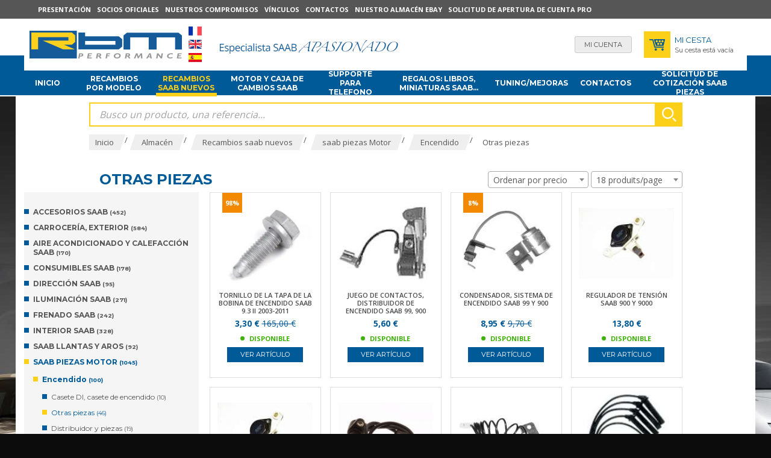

--- FILE ---
content_type: text/html; charset=utf-8
request_url: https://www.rbmperformance.com/otras-piezas-_l_ES_r_55.html
body_size: 22974
content:
<!DOCTYPE html>
<!--[if lt IE 7]>      <html class="no-js lt-ie9 lt-ie8 lt-ie7"> <![endif]-->
<!--[if IE 7]>         <html class="no-js lt-ie9 lt-ie8"> <![endif]-->
<!--[if IE 8]>         <html class="no-js lt-ie9"> <![endif]-->
<!--[if gt IE 8]><!--> <html class="no-js"> <!--<![endif]-->
<head>
    <meta charset="utf-8">
    <meta http-equiv="X-UA-Compatible" content="IE=edge,chrome=1">
            <title>Otras piezas - piezas para saab</title>
        
<meta name="generator" content="Clikeo (www.clikeo.fr)" />
<link href="https://plus.google.com/112990774952763385353" rel="publisher" />
<meta property="og:site_name" content="piezas para saab" />
<meta property="og:type" content="product" />
<meta property="og:image" content="https://www.rbmperformance.com/rbm_images/rbmUs/rbmperformance1-1200-fr.jpg" />
<meta property="og:image:width" content="1200" />
<meta property="og:image:height" content="416" />
<meta property="og:description" content="RBM Performance spécialiste saab vous propose toutes les pièces détachées saab au meilleurs prix." />
            <meta name="description"            content=""/>
        <meta name="keywords"               content=",Otras piezas"/>
        <meta name="viewport" content="width=device-width, initial-scale=1">
<link rel="canonical" href="https://www.rbmperformance.com/otras-piezas-_l_ES_r_55_va_1.html" /><link href="/rbm_images/RBMPerformance.css?1767690700"           rel="stylesheet" type="text/css" /><script src="https://cdn.mycopilot.net/css3-mediaqueries.js"></script><link href="https://fonts.googleapis.com/css?family=Fira+Sans:300,300i,400,400i,500,700" rel="stylesheet">
<script type="text/javascript" src="templates/js/jquery-3.3.1.min.js" ></script>
<script type="text/javascript" src="templates/js/jquery-migrate-3.1.0.min.js" ></script>
<script type="text/javascript" src="templates/js/jquery-ui.min.js" ></script>
<link rel="stylesheet" href="https://maxcdn.bootstrapcdn.com/font-awesome/4.7.0/css/font-awesome.min.css" type="text/css"/>

				<script>

					window.dataLayer = window.dataLayer || [];

				dataLayer.push({ ecommerce: null });  // Clear the previous ecommerce object.
				dataLayer.push({
				  event: "view_item_list",
				  ecommerce: {
				    items: [
					{
				      item_id: "4874",
				      item_name: "tornillo de la tapa de la bobina de encendido saab 9.3 II 2003-2011",
				      currency: "EUR",
				      index: 0,
				      item_brand: "SAAB._GM",
				      item_category: "Casete DI_ casete de encendido",
					  item_category2: "Otras piezas",
					  item_category3: "Novedades",
				      item_list_id: "main_products",
				      item_list_name: "Main Products",
				      price: 2.75,
      				  quantity: 1
					},
							
					{
				      item_id: "271",
				      item_name: "Juego de contactos_ distribuidor de encendido saab 99_ 900",
				      currency: "EUR",
				      index: 1,
				      item_brand: "SKANDIX",
				      item_category: "Encendido",
					  item_category2: "Otras piezas",
				      item_list_id: "main_products",
				      item_list_name: "Main Products",
				      price: 4.67,
      				  quantity: 1
					},
							
					{
				      item_id: "46",
				      item_name: "Condensador_ sistema de encendido saab 99 y 900",
				      currency: "EUR",
				      index: 2,
				      item_brand: "SKANDIX",
				      item_category: "Encendido",
					  item_category2: "Otras piezas",
				      item_list_id: "main_products",
				      item_list_name: "Main Products",
				      price: 7.46,
      				  quantity: 1
					},
							
					{
				      item_id: "138",
				      item_name: "Regulador de tension saab 900 y 9000",
				      currency: "EUR",
				      index: 3,
				      item_brand: "SKANDIX",
				      item_category: "Otras piezas",
				      item_list_id: "main_products",
				      item_list_name: "Main Products",
				      price: 11.50,
      				  quantity: 1
					},
							
					{
				      item_id: "4880",
				      item_name: "Regulador de tension 14_5 Volt saab 900 y 9000",
				      currency: "EUR",
				      index: 4,
				      item_brand: "SKANDIX",
				      item_category: "Otras piezas",
				      item_list_id: "main_products",
				      item_list_name: "Main Products",
				      price: 12.50,
      				  quantity: 1
					},
							
					{
				      item_id: "142",
				      item_name: "Generador de impulsos_ ciguenal saab 9.3 y 9.5 2.2 TID _diesel_",
				      currency: "EUR",
				      index: 5,
				      item_brand: "SKANDIX",
				      item_category: "Encendido",
					  item_category2: "Otras piezas",
				      item_list_id: "main_products",
				      item_list_name: "Main Products",
				      price: 21.38,
      				  quantity: 1
					},
							
					{
				      item_id: "45",
				      item_name: "Condensador_ sistema de encendido para saab 95_ 96",
				      currency: "EUR",
				      index: 6,
				      item_brand: "SKANDIX",
				      item_category: "Encendido",
					  item_category2: "Otras piezas",
				      item_list_id: "main_products",
				      item_list_name: "Main Products",
				      price: 21.67,
      				  quantity: 1
					},
							
					{
				      item_id: "2651",
				      item_name: "Cables de encendido para saab 95 y 96 V4",
				      currency: "EUR",
				      index: 7,
				      item_brand: "SKANDIX",
				      item_category: "Otras piezas",
					  item_category2: "Novedades",
				      item_list_id: "main_products",
				      item_list_name: "Main Products",
				      price: 22.50,
      				  quantity: 1
					},
							
					{
				      item_id: "211",
				      item_name: "Tapa de distribuidor de encendido para saab 900 NG _ 9.3",
				      currency: "EUR",
				      index: 8,
				      item_brand: "SKANDIX",
				      item_category: "Encendido",
					  item_category2: "Otras piezas",
					  item_category3: "Distribuidor y piezas",
				      item_list_id: "main_products",
				      item_list_name: "Main Products",
				      price: 23.42,
      				  quantity: 1
					},
							
					{
				      item_id: "228",
				      item_name: "Unidad de control_ sistema de encendido para saab",
				      currency: "EUR",
				      index: 9,
				      item_brand: "SKANDIX",
				      item_category: "Encendido",
					  item_category2: "Otras piezas",
				      item_list_id: "main_products",
				      item_list_name: "Main Products",
				      price: 25.25,
      				  quantity: 1
					},
							
					{
				      item_id: "3088",
				      item_name: "Unidad de control_ sistema de encendido para saab 900",
				      currency: "EUR",
				      index: 10,
				      item_brand: "SKANDIX",
				      item_category: "Encendido",
					  item_category2: "Otras piezas",
					  item_category3: "Novedades",
				      item_list_id: "main_products",
				      item_list_name: "Main Products",
				      price: 27.17,
      				  quantity: 1
					},
							
					{
				      item_id: "2619",
				      item_name: "Modulo de control de encendido para saab 900 y 9000 inyeccion 16",
				      currency: "EUR",
				      index: 11,
				      item_brand: "SKANDIX",
				      item_category: "Encendido",
					  item_category2: "Otras piezas",
					  item_category3: "Novedades",
				      item_list_id: "main_products",
				      item_list_name: "Main Products",
				      price: 28.00,
      				  quantity: 1
					}
									]
				  }
				});			

				window.dataLayer.push({
					'event': 'fireRemarketingTag',
					'google_tag_params': {
						'ecomm_prodid': [4874,271,46,138,4880,142,45,2651,211],
						'ecomm_pagetype': 'category'
					}
				});

</script>
	<script>(function(w,d,s,l,i){w[l]=w[l]||[];w[l].push({'gtm.start': new Date().getTime(),event:'gtm.js'});var f=d.getElementsByTagName(s)
	[0],j=d.createElement(s),dl=l!='dataLayer'?'&l='+l:'';j.async=true;j.src='//www.googletagmanager.com/gtm.js?id='+i+dl;f.parentNode.insertBefore(j,f);})
	(window,document,'script','dataLayer','GTM-P3T5XD');</script>
	
    <div id="fb-root"></div>
    <script>(function(d, s, id) {
    var js, fjs = d.getElementsByTagName(s)[0];
    if (d.getElementById(id)) return;
    js = d.createElement(s); js.id = id;
    js.src = "//connect.facebook.net/fr_FR/sdk.js#xfbml=1&appId=624223110978291&version=v2.0";
    fjs.parentNode.insertBefore(js, fjs);
    }(document, 'script', 'facebook-jssdk'));</script>
    
</head>
<body class="_debug"  style="background:#0c0c0c url(/rbm_images/rbmUs/bgRbmUs.jpg) no-repeat center 130px;" oncontextmenu="return false;">
<noscript><iframe src="//www.googletagmanager.com/ns.html?id=GTM-P3T5XD" height="0" width="0" style="display:none;visibility:hidden"></iframe></noscript>
<div id="page">
    <header>
    	<div class="bande-top">
    		<div class="clk-row">
                <div class="col-s-1">
                    <div class="bande-top-flex">
                        <ul>
                            
                                                                                                <li class="hide-m-lower">
                                        <a href="rbm-performance-el-lider-especialista-saab-_l_ES_r_122.html"  >Presentación</a>
                                    </li>
                                                                                                                                <li class="hide-m-lower">
                                        <a href="rbm-performance-especialista-saab-importador-oficial-maptun-abbott-racing-speedparts-_l_ES_r_123.html"  >Socios oficiales</a>
                                    </li>
                                                                                                                                <li class="hide-m-lower">
                                        <a href="nuestros-compromisos-_l_ES_r_124.html"  >Nuestros compromisos</a>
                                    </li>
                                                                                                                                <li class="hide-m-lower">
                                        <a href="vinculos-saab-_l_ES_r_125.html"  >Vínculos</a>
                                    </li>
                                                                                                                                <li class="hide-m-lower">
                                        <a href="contactos-_l_ES_r_135.html"  >Contactos</a>
                                    </li>
                                                                                                                                <li class="hide-m-lower">
                                        <a href="http://stores.ebay.fr/RBM-performance-specialiste-saab"  target="_blank">Nuestro almacén Ebay</a>
                                    </li>
                                                                                                                                <li class="hide-m-lower">
                                        <a href="solicitud-de-apertura-de-cuenta-pro-_l_ES_r_128.html"  >Solicitud de apertura de cuenta pro</a>
                                    </li>
                                                                                        <li class="hide-l hide-xl">
                                <p class="sav"><img src="/rbm_images/sitev2/ico-client-mobile.png">
                                    <a href="tel:+33 1 41 37 30 30">Service client : 01 41 37 30 30 (14h-18h)</a>
                                </p>
                            </li>
                            <li class="hide-xl hide-l">
                                <div class="langue">
                                                                            <a href="index.phtml?lng=FR">
                                            <img src="/rbm_images/sitev2/lg-fr.png" alt="Français" />
                                        </a>
                                                                            <a href="index.phtml?lng=EN">
                                            <img src="/rbm_images/sitev2/lg-en.png" alt="English" />
                                        </a>
                                                                            <a href="index.phtml?lng=ES">
                                            <img src="/rbm_images/sitev2/lg-es.png" alt="Spanish" />
                                        </a>
                                                                    </div>
                            </li>
                        </ul>
                                            </div>
                </div>
    		</div>
    	</div>
    	<div class="bande-header">
    		<div class="clk-row">
    			<div class="col-s-3-4 col-m-1-2 col-l-2-3 flex-logo">
                    <div class="menu-mobile hide-xl hide-l">
                        <a class="trigger sb-toggle-left sb-close nav-m" href="#menu">
                            <i class="fa fa-bars" aria-hidden="true"></i>
                        </a>
                    </div>
    				<a href="recambios-saab-_l_ES_r_3.html" title="piezas para saab piezas para saab" class="logo">
    					<img src="/rbm_images/sitev2/rbm-logo.png" alt="pieces auto saab">
    				</a>
    				<div class="langue hide-m-lower">
                                                    <a href="index.phtml?lng=FR">
                                <img src="/rbm_images/sitev2/lg-fr.png" alt="Français" />
                            </a>
                                                    <a href="index.phtml?lng=EN">
                                <img src="/rbm_images/sitev2/lg-en.png" alt="English" />
                            </a>
                                                    <a href="index.phtml?lng=ES">
                                <img src="/rbm_images/sitev2/lg-es.png" alt="Spanish" />
                            </a>
                            				</div>
    				<div class="baseline hide-m-lower">
    					<img src="/rbm_images/sitev2/rbm-baseline-ES.png?1">
    				</div>
    			</div>
    			<div class="col-s-1-4 col-m-1-2 col-l-1-3 bande-header-eco">
    				<a href="https://www.rbmperformance.com/index.phtml?lng=ES&srub=130&InitClient" title="Mi cuenta" class="bh-compte">
                         <span class="show-s"><i class="fas fa-user"></i></span>  <span class="hide-s">Mi cuenta</span>
                    </a>
    				<div class="bande-header-panier">
    					<a href="https://www.rbmperformance.com/index.phtml?lng=ES&srub=129&InitEcommerce" title="" class="bh-panier"><img src="/rbm_images/sitev2/ico-panier-bleu.png"></a>
						<p class="hide-s">
							<span>Mi cesta</span><br/>
							                                Su cesta está vacía
                            						</p>
    				</div>
    			</div>
    		</div>
    	</div>
    </header>
    <nav class="hide-m-lower">
    	<div class="clk-row">
    		<div class="col-m-1-2 col-l-1">

                
                <ul>
                    <li >
                        <a href="recambios-saab-_l_ES_r_3.html" title="Inicio">Inicio</a>
                    <li>

                                                                                                        <li >
                                    <a title="Recambios saab nuevos">Recambios por modelo</a>
                                    <ul class="block-l-4 sousnav"><li class="linked"><img src="/rbm_images/saab/1v1.jpg" alt="pieces saab"/><a href="saab-93-coleccion-recambios-saab-piezas-sueltas-saab-piezas-de-auto-saab-900-9000-9-3-9-5-_l_ES_r_5_p_1v1.html" >saab 93 (colección)</a></li><li class="linked"><img src="/rbm_images/saab/1v2.jpg" alt="pieces saab"/><a href="saab-95-96-coleccion-recambios-saab-piezas-sueltas-saab-piezas-de-auto-saab-900-9000-9-3-9-_l_ES_r_5_p_1v2.html" >saab 95, 96 (colección)</a></li><li class="linked"><img src="/rbm_images/saab/1v3.jpg" alt="pieces saab"/><a href="saab-90-recambios-saab-piezas-sueltas-saab-piezas-de-auto-saab-900-9000-9-3-9-5-_l_ES_r_5_p_1v3.html" >saab 90</a></li><li class="linked"><img src="/rbm_images/saab/1v4.jpg" alt="pieces saab"/><a href="saab-99-recambios-saab-piezas-sueltas-saab-piezas-de-auto-saab-900-9000-9-3-9-5-_l_ES_r_5_p_1v4.html" >saab 99</a></li><li class="linked"><img src="/rbm_images/saab/1v5.jpg" alt="pieces saab"/><a href="saab-900-clasico-1979-1993-recambios-saab-piezas-sueltas-saab-piezas-de-auto-saab-900-9000-_l_ES_r_5_p_1v5.html" >saab 900 clásico (1979-1993)</a></li><li class="linked"><img src="/rbm_images/saab/1v6.jpg" alt="pieces saab"/><a href="saab-900-ng-1994-1998-recambios-saab-piezas-sueltas-saab-piezas-de-auto-saab-900-9000-9-3--_l_ES_r_5_p_1v6.html" >saab 900 NG 1994-1998</a></li><li class="linked"><img src="/rbm_images/saab/1v7.jpg" alt="pieces saab"/><a href="saab-9000-recambios-saab-piezas-sueltas-saab-piezas-de-auto-saab-900-9000-9-3-9-5-_l_ES_r_5_p_1v7.html" >saab 9000</a></li><li class="linked"><img src="/rbm_images/saab/1v8.jpg" alt="pieces saab"/><a href="saab-9-3-1998-2002-recambios-saab-piezas-sueltas-saab-piezas-de-auto-saab-900-9000-9-3-9-5-_l_ES_r_5_p_1v8.html" >saab 9.3 1998-2002</a></li><li class="linked"><img src="/rbm_images/saab/1v9.jpg" alt="pieces saab"/><a href="saab-9-5-1998-2009-recambios-saab-piezas-sueltas-saab-piezas-de-auto-saab-900-9000-9-3-9-5-_l_ES_r_5_p_1v9.html" >saab 9.5 (1998-2009</a></li><li class="linked"><img src="/rbm_images/saab/1v10.jpg" alt="pieces saab"/><a href="saab-9-3-ng-2003-2011-recambios-saab-piezas-sueltas-saab-piezas-de-auto-saab-900-9000-9-3--_l_ES_r_5_p_1v10.html" >saab 9.3 NG (2003-2011 )</a></li><li class="linked"><img src="/rbm_images/saab/1v11.jpg" alt="pieces saab"/><a href="nuevo-saab-9-5-2010-recambios-saab-piezas-sueltas-saab-piezas-de-auto-saab-900-9000-9-3-9-_l_ES_r_5_p_1v47.html" >Nuevo saab 9.5 (2010-?)</a></li></ul>
                                </li>
                                                                                                                                                                                                                                                                                                                                                
                                                                        <li  class="selected" >
                                <a href="recambios-saab-piezas-sueltas-saab-piezas-de-auto-saab-900-9000-9-3-9-5-_l_ES_r_5.html" title="Recambios saab nuevos">
                                    Recambios saab nuevos
                                </a>
                                <ul class="block-l-4 sousnav"><li><a href="recambios-y-accesorios-para-saab-900-9000-9-3-9-5-convertible-_l_ES_r_6.html" >Accesorios saab</a></li><li><a href="recambios-carroceria-saab-900-9000-9-3-9-5-convertible-_l_ES_r_7.html" >Carrocería, exterior</a></li><li><a href="aire-acondicionado-y-calefaccion-saab-_l_ES_r_25.html" >Aire acondicionado y calefacción saab</a></li><li><a href="filtro-de-aire-saab-900-9000-9-3-9-5-convertible-_l_ES_r_8.html" >Consumibles saab</a></li><li><a href="recambios-saab-93-direccion--_l_ES_r_9.html" >Dirección saab</a></li><li><a href="iluminacion-saab-_l_ES_r_10.html" >Iluminación saab</a></li><li><a href="frenado-saab-_l_ES_r_11.html" >Frenado saab</a></li><li><a href="interior-saab-_l_ES_r_12.html" >Interior saab</a></li><li><a href="saab-llantas-y-aros-_l_ES_r_26.html" >saab Llantas y aros</a></li><li><a href="saab-piezas-motor-_l_ES_r_47.html" class="selected">saab piezas Motor</a></li><li><a href="herramientas-saab-_l_ES_r_73.html" >Herramientas saab</a></li><li><a href="interruptores-sondas-y-reles-saab-_l_ES_r_75.html" >Interruptores, Sondas y Relés saab</a></li><li><a href="recambios-de-suspension-saab-_l_ES_r_82.html" >Suspensión saab</a></li><li><a href="recambios-de-escape-saab-93-_l_ES_r_95.html" >Sistema de escape saab</a></li><li><a href="transmision-saab-_l_ES_r_99.html" >Transmisión saab</a></li></ul>
                            </li>
                                                                                                <li >
                                <a href="motores-cajas-de-cambio-saab-900-9000-9-3-9-5-_l_ES_r_16.html" title="Motor y caja de cambios saab">
                                    Motor y caja de cambios saab
                                </a>
                                
                            </li>
                                                                                                <li >
                                <a href="supporte-para-telefono-_l_ES_r_219.html" title="Supporte para telefono">
                                    Supporte para telefono
                                </a>
                                <ul class="block-l-4 sousnav"><li><img src="/rbm_images/vignettes_gammes/honda-logo-png3.png"  width="186"  height="124"  alt=""  /><a href="honda-_l_ES_r_223.html" >HONDA</a></li><li><img src="/rbm_images/vignettes_gammes/mini-logopng1.png"  width="186"  height="82"  alt=""  /><a href="mini-_l_ES_r_221.html" >MINI</a></li><li><img src="/rbm_images/vignettes_gammes/renault-logopng1.png"  width="186"  height="105"  alt=""  /><a href="renault-_l_ES_r_222.html" >RENAULT</a></li><li><img src="/rbm_images/vignettes_gammes/saab-logo-png5.png"  width="166"  height="133"  alt=""  /><a href="saab-_l_ES_r_220.html" >SAAB</a></li><li><img src="/rbm_images/vignettes_gammes/volkswagen-logo.png"  width="186"  height="105"  alt=""  /><a href="volkswagen-_l_ES_r_225.html" >VOLKSWAGEN</a></li><li><img src="/rbm_images/vignettes_gammes/volvo-logo-png14.png"  width="186"  height="105"  alt=""  /><a href="volvo-_l_ES_r_224.html" >VOLVO</a></li></ul>
                            </li>
                                                                                                <li >
                                <a href="regalos-libros-miniaturas-saab--_l_ES_r_188.html" title="Regalos: libros, miniaturas SAAB...">
                                    Regalos: libros, miniaturas SAAB...
                                </a>
                                
                            </li>
                                                                                                <li >
                                <a href="recambios-saab-tuning-_l_ES_r_106.html" title="Tuning/mejoras">
                                    Tuning/mejoras
                                </a>
                                <ul class="block-l-4 sousnav"><li><img src="/rbm_images/saab/1v1.jpg" alt="pieces saab"/><a href="saab-93-coleccion-tuning-y-mejoras-de-motor-para-saab-_l_ES_r_106_p_1v1.html" >saab 93 (colección)</a></li><li><img src="/rbm_images/saab/1v2.jpg" alt="pieces saab"/><a href="saab-95-96-coleccion-tuning-y-mejoras-de-motor-para-saab-_l_ES_r_106_p_1v2.html" >saab 95, 96 (colección)</a></li><li><img src="/rbm_images/saab/1v3.jpg" alt="pieces saab"/><a href="saab-90-tuning-y-mejoras-de-motor-para-saab-_l_ES_r_106_p_1v3.html" >saab 90</a></li><li><img src="/rbm_images/saab/1v4.jpg" alt="pieces saab"/><a href="saab-99-tuning-y-mejoras-de-motor-para-saab-_l_ES_r_106_p_1v4.html" >saab 99</a></li><li><img src="/rbm_images/saab/1v5.jpg" alt="pieces saab"/><a href="saab-900-clasico-1979-1993-tuning-y-mejoras-de-motor-para-saab-_l_ES_r_106_p_1v5.html" >saab 900 clásico (1979-1993)</a></li><li><img src="/rbm_images/saab/1v6.jpg" alt="pieces saab"/><a href="saab-900-ng-1994-1998-tuning-y-mejoras-de-motor-para-saab-_l_ES_r_106_p_1v6.html" >saab 900 NG 1994-1998</a></li><li><img src="/rbm_images/saab/1v7.jpg" alt="pieces saab"/><a href="saab-9000-tuning-y-mejoras-de-motor-para-saab-_l_ES_r_106_p_1v7.html" >saab 9000</a></li><li><img src="/rbm_images/saab/1v8.jpg" alt="pieces saab"/><a href="saab-9-3-1998-2002-tuning-y-mejoras-de-motor-para-saab-_l_ES_r_106_p_1v8.html" >saab 9.3 1998-2002</a></li><li><img src="/rbm_images/saab/1v9.jpg" alt="pieces saab"/><a href="saab-9-5-1998-2009-tuning-y-mejoras-de-motor-para-saab-_l_ES_r_106_p_1v9.html" >saab 9.5 (1998-2009</a></li><li><img src="/rbm_images/saab/1v10.jpg" alt="pieces saab"/><a href="saab-9-3-ng-2003-2011-tuning-y-mejoras-de-motor-para-saab-_l_ES_r_106_p_1v10.html" >saab 9.3 NG (2003-2011 )</a></li><li><img src="/rbm_images/saab/1v11.jpg" alt="pieces saab"/><a href="nuevo-saab-9-5-2010-tuning-y-mejoras-de-motor-para-saab-_l_ES_r_106_p_1v47.html" >Nuevo saab 9.5 (2010-?)</a></li></ul>
                            </li>
                                                                                                <li >
                                <a href="contactos-_l_ES_r_135.html" title="Contactos">
                                    Contactos
                                </a>
                                
                            </li>
                                                                                                <li >
                                <a href="recambios-saab-nuevos-o-de-segunda-mano-formulario-_l_ES_r_17.html" title="Solicitud de cotización SAAB piezas">
                                    Solicitud de cotización SAAB piezas
                                </a>
                                
                            </li>
                                                            </ul>
    		</div>

    	</div>
    </nav>
    <section>

    	

    	<div class="clk-row">
    		            <div class="col-l-10-12 l-offset-1-12 search-box">
    			<div class="clk-row collapse">
                    <div class="col-s-1">
	<link rel="stylesheet" href="https://cdnjs.cloudflare.com/ajax/libs/jqueryui/1.11.4/jquery-ui.structure.min.css">
  	<style>
		.ui-autocomplete-loading {
			background: white url("https://jqueryui.com/resources/demos/autocomplete/images/ui-anim_basic_16x16.gif") right center no-repeat;
		}
		.ui-autocomplete{
			z-index:89999;
			padding-bottom:10px;
			font-size:13px;
		}
		.ui-autocomplete li::before{ display: none; }
		.ui-menu .ui-menu-item{
			list-style:none;
		    padding: 8px !important;
		   
		}
		.ui-menu .ui-menu-item a{
		    text-decoration:none;
		    color: #000;
		}
		.ui-autocomplete-category{
			list-style:none;
		    padding: 8px !important;
		    text-transform:uppercase;
		}
		.ui-autocomplete-category a{
		    font-weight: bold;
		    margin: .95em 0 0px 0;
		    line-height: 1.5;
		    color: #000;
		    text-decoration: none;
		}
		.ui-widget-content {
  			border: 1px solid #000;
  			border-top:0px;
  			background: #FFF ;
  			/*position: absolute;*/
  			color: #000;
  			webkit-border-radius: 0px 0px 5px 5px;
  			border-radius: 0px 0px 5px 5px;
  			transform: translateY(-3px);
			-webkit-transform: translateY(-3px);
		}
		.ui-autocomplete.ui-menu .ui-menu-item{
			  list-style-image:none;
			  border-top:1px solid #e3e4e6;
		}
		.ui-autocomplete.ui-menu .ui-menu-item:hover,
		.ui-autocomplete.ui-menu .ui-state-focus{
			/* text-decoration:underline; */
			margin:0;
			background:#4584a6  ;
		}
  		.ui-autocomplete.ui-menu .ui-state-focus a{
			color: #FFF;
		}

	</style>
  	<script>
  		$.widget( "custom.catcomplete", $.ui.autocomplete, {
		    _create: function() {
	      		this._super();
	      		this.widget().menu( "option", "items", "> :not(.ui-autocomplete-category)" );
	    	},
	    	_renderMenu: function( ul, items ) {
	      		var that = this,
	        		currentCategory = "";
	      		$.each( items, function( index, item ) {
	        		var li;
	        		if ( item.category != currentCategory ) {
	          			ul.append( "<li class='ui-autocomplete-category'><a href='"+item.url+"'>" + item.category + "</a></li>" );
	          			currentCategory = item.category;
	        		}
	        		li = that._renderItemData( ul, item );
	        		if ( item.category ) {
	          			li.attr( "aria-label", item.category + " : " + item.label );
	        		}
	      		});
	    	},
	    	_renderItemData: function (ul, item) {
         		return $("<li></li>")
             		.data("item.autocomplete", item)
             		.append("<a href='"+item.url+"'>" + item.label + "</a>")
             		.appendTo(ul);
     		}
	  	});
  		$(function() {
    		$( ".SKEYWORD" ).catcomplete({
	      		source: function( request, response ) {
		        	$.ajax({
		          		url: "index.phtml",
		          		dataType: "json",
		          		data: {
		            		q: request.term,
		          			max: 15,
		          			h: true
		          		},
		          		success: function( data ) {
		          			//console.log("yeahaa");
		            		response($.map(data, function(item) {
								return {
									id      : item.id ,
									category: item.category ,
									label   : item.label ,
									url     : item.url ,
									sentence: item.sentence 
								}
							}))
		          		}
		        	});
		      	},
		      	minLength: 3,
		      	select: function( event, ui ) {
		      		//console.log(event);console.log(ui);return false;
		      		if (ui.item) {
						alert("go "+ui.url);
						window.location.href = ui.item.url;
					} else {
						$("#SKEYWORD").val("");
						return false;
					}
			  	}
	    	});
		});
	</script>

<form  method="get" action="index.phtml" class="search-form"> 
    <input type="hidden" name="srub" value="157"/>
    <input type="hidden" name="lng" value="ES"/>
    <input type="text" class="SKEYWORD" name="SKEYWORD" value="" placeholder="Busco un producto, una referencia..."/>
 	<button type="submit"><img src="/rbm_images/sitev2/ico-loupe.png" alt="Recherche"></button>
</form></div>
                </div>
    		</div>
                                        <div class="col-l-10-12 l-offset-1-12">
                    <div class="clk-row collapse">
                        <div class="col-s-1">
                            <div class="breadcrumb">
                                
                                                               <a href="recambios-saab-_l_ES_r_3.html"><span>Inicio</span></a>&nbsp;/&nbsp;<a href="almacen-_l_ES_r_4.html" title="Almacén" class="selected"><span>Almacén</span></a>&nbsp;/&nbsp;&nbsp;<a href="recambios-saab-piezas-sueltas-saab-piezas-de-auto-saab-900-9000-9-3-9-5-_l_ES_r_5.html" title="Recambios saab nuevos" class="selected"><span>Recambios saab nuevos</span></a>&nbsp;/&nbsp;&nbsp;<a href="saab-piezas-motor-_l_ES_r_47.html" title="saab piezas Motor" class="selected"><span>saab piezas Motor</span></a>&nbsp;/&nbsp;&nbsp;<a href="encendido-_l_ES_r_48.html" title="Encendido" class="selected"><span>Encendido</span></a>&nbsp;/&nbsp;&nbsp;<a href="otras-piezas-_l_ES_r_55.html" title="Otras piezas" class="selected"><span>Otras piezas</span></a>&nbsp;


                            </div>
                        </div>
                    </div>
                </div>
                <div class="clear"></div>
            




<div class="gamme-produit">
	<div class="clk-row collapse">
					<div class="col-l-1-12 hide-m-lower">
			</div>
			<div class="col-l-10-12 bande-titre-gamme">
				<h1>
					Otras piezas
									</h1>
				<div class="triage">
			        <form action="index.phtml" method="get" name="triage" >
			            <input type="hidden" name="srub" value="55"/>
			            <input type="hidden" name="LANGUE" value="ES"/>
			            			            			            			            			            			            <select name="sort" onchange="document.triage.submit();" >
			                <option value="">Ordenar por precio</option>
			                <option value="asc" >Prix croissants</option>
			                <option value="desc" >Prix décroissants</option>
			            </select>
			            <input type="hidden" name="srub" value="55"/>
			            <select name="ClkNbProduitPage" onchange="document.triage.submit();" >
			                <option value="18" >18 produits/page</option>
			                <option value="36" >36 produits/page</option>
			                <option value="52" >52 produits/page</option>
			                <option value="1000000" >Tout afficher</option>
			             </select>
			        </form>
				</div>

								
			</div>
			<div class="clear"></div>
			<div class="col-m-3-12">

<ul class="nav-left">
	
									    
					    	<li class="">
										<a href="recambios-y-accesorios-para-saab-900-9000-9-3-9-5-convertible-_l_ES_r_6.html" title="Accesorios saab"
						class="">
						Accesorios saab <small>(452)</small></a>


		    				    		
		    	</li>
	        	   	    							    
					    	<li class="">
										<a href="recambios-carroceria-saab-900-9000-9-3-9-5-convertible-_l_ES_r_7.html" title="Carrocería, exterior"
						class=" toggle ">
						Carrocería, exterior <small>(584)</small></a>


		    				    				                <ul class="inner ">
		                    		                       			                       				                       		
												                           	<li class="">
			                           					                           		<a href="otros-recambios-limpia-parabrisas-antenas--_l_ES_r_18.html" title="Otros recambios: limpia parabrisas, antenas…" class=" ">Otros recambios: limpia parabrisas, antenas… <small>(188)</small></a>


																						
			                            </li>
		                      				                        		                    		                       			                       				                       		
												                           	<li class="">
			                           					                           		<a href="rejilla-de-radiador-_l_ES_r_19.html" title="Rejilla de radiador" class=" ">Rejilla de radiador <small>(31)</small></a>


																						
			                            </li>
		                      				                        		                    		                       			                       				                       		
												                           	<li class="">
			                           					                           		<a href="carroceria-saab-guardabarros-capo-cofre-para-saab-_l_ES_r_20.html" title="Capó, aletas y chapas" class=" ">Capó, aletas y chapas <small>(70)</small></a>


																						
			                            </li>
		                      				                        		                    		                       			                       				                       		
												                           	<li class="">
			                           					                           		<a href="retrovisores-_l_ES_r_21.html" title="Retrovisores" class=" ">Retrovisores <small>(74)</small></a>


																						
			                            </li>
		                      				                        		                    		                       			                       				                       		
												                           	<li class="">
			                           					                           		<a href="insignias-y-badges-_l_ES_r_176.html" title="Insignias y badges" class=" ">Insignias y badges <small>(77)</small></a>


																						
			                            </li>
		                      				                        		                    		                       			                       				                       		
												                           	<li class="">
			                           					                           		<a href="capotas-_l_ES_r_187.html" title="Capotas" class=" ">Capotas <small>(40)</small></a>


																						
			                            </li>
		                      				                        		                    		                       			                       				                       		
												                           	<li class="">
			                           					                           		<a href="parachoques-_l_ES_r_195.html" title="Parachoques" class=" ">Parachoques <small>(117)</small></a>


																						
			                            </li>
		                      				                        		                    		                       			                       				                       		
												                           	<li class="">
			                           					                           		<a href="aleron-_l_ES_r_196.html" title="Alerón" class=" ">Alerón <small>(11)</small></a>


																						
			                            </li>
		                      				                        		                    		                       			                       				                       		
												                           	<li class="">
			                           					                           		<a href="parabrisas-y-ventanas-_l_ES_r_218.html" title="Parabrisas y ventanas" class=" ">Parabrisas y ventanas <small>(10)</small></a>


																						
			                            </li>
		                      				                        		                    		                </ul>
		            
		    	</li>
	        	   	    							    
					    	<li class="">
										<a href="aire-acondicionado-y-calefaccion-saab-_l_ES_r_25.html" title="Aire acondicionado y calefacción saab"
						class=" toggle ">
						Aire acondicionado y calefacción saab <small>(170)</small></a>


		    				    				                <ul class="inner ">
		                    		                       			                       				                       		
												                           	<li class="">
			                           					                           		<a href="aire-acondicionado-_l_ES_r_167.html" title="Aire acondicionado" class=" ">Aire acondicionado <small>(97)</small></a>


																						
			                            </li>
		                      				                        		                    		                       			                       				                       		
												                           	<li class="">
			                           					                           		<a href="calefaccion-_l_ES_r_168.html" title="Calefacción" class=" ">Calefacción <small>(69)</small></a>


																						
			                            </li>
		                      				                        		                    		                </ul>
		            
		    	</li>
	        	   	    							    
					    	<li class="">
										<a href="filtro-de-aire-saab-900-9000-9-3-9-5-convertible-_l_ES_r_8.html" title="Consumibles saab"
						class=" toggle ">
						Consumibles saab <small>(178)</small></a>


		    				    				                <ul class="inner ">
		                    		                       			                       				                       		
												                           	<li class="">
			                           					                           		<a href="tapones-y-juntas-de-vaciado-del-aceite-_l_ES_r_27.html" title="Tapones y juntas de vaciado del aceite" class=" ">Tapones y juntas de vaciado del aceite <small>(20)</small></a>


																						
			                            </li>
		                      				                        		                    		                       			                       				                       		
												                           	<li class="">
			                           					                           		<a href="filtros-_l_ES_r_28.html" title="Filtros" class=" toggle  ">Filtros <small>(72)</small></a>


																												                        <ul class="inner ">
						                            						                                						                                    		                       								
																															<li class="">
							                                      					                           							<a href="filtros-de-aceite-_l_ES_r_29.html" title="Filtros de aceite" class="" >Filtros de aceite <small>(18)</small></a>

																																		
							                                    </li>
							                                						                                						                            						                                						                                    		                       								
																															<li class="">
							                                      					                           							<a href="filtros-de-combustible-_l_ES_r_31.html" title="Filtros de combustible" class="" >Filtros de combustible <small>(15)</small></a>

																																		
							                                    </li>
							                                						                                						                            						                                						                                    		                       								
																															<li class="">
							                                      					                           							<a href="filtros-de-aire-_l_ES_r_30.html" title="Filtros de aire" class="" >Filtros de aire <small>(26)</small></a>

																																		
							                                    </li>
							                                						                                						                            						                                						                                    		                       								
																															<li class="">
							                                      					                           							<a href="filtros-de-habitaculo-_l_ES_r_32.html" title="Filtros de habitáculo" class="" >Filtros de habitáculo <small>(13)</small></a>

																																		
							                                    </li>
							                                						                                						                            						                        </ul>
						                    
			                            </li>
		                      				                        		                    		                       			                       				                       		
												                           	<li class="">
			                           					                           		<a href="kit-de-mantenimiento-saab-_l_ES_r_189.html" title="Kit de mantenimiento saab" class=" ">Kit de mantenimiento saab <small>(27)</small></a>


																						
			                            </li>
		                      				                        		                    		                       			                       				                       		
												                           	<li class="">
			                           					                           		<a href="aceite-para-motor-_l_ES_r_190.html" title="Aceite para motor" class=" ">Aceite para motor <small>(4)</small></a>


																						
			                            </li>
		                      				                        		                    		                       			                       				                       		
												                           	<li class="">
			                           					                           		<a href="faldilla-de-goma-_l_ES_r_205.html" title="Faldilla de goma" class=" ">Faldilla de goma <small>(31)</small></a>


																						
			                            </li>
		                      				                        		                    		                       			                       				                       		
												                           	<li class="">
			                           					                           		<a href="bujias-de-encendido-_l_ES_r_206.html" title="Bujías de encendido" class=" ">Bujías de encendido <small>(28)</small></a>


																						
			                            </li>
		                      				                        		                    		                </ul>
		            
		    	</li>
	        	   	    							    
					    	<li class="">
										<a href="recambios-saab-93-direccion--_l_ES_r_9.html" title="Dirección saab"
						class=" toggle ">
						Dirección saab <small>(95)</small></a>


		    				    				                <ul class="inner ">
		                    		                       			                       				                       		
												                           	<li class="">
			                           					                           		<a href="cremalleras-_l_ES_r_33.html" title="Cremalleras" class=" ">Cremalleras <small>(9)</small></a>


																						
			                            </li>
		                      				                        		                    		                       			                       				                       		
												                           	<li class="">
			                           					                           		<a href="piezas-de-direccion-_l_ES_r_35.html" title="Piezas de dirección" class=" ">Piezas de dirección <small>(65)</small></a>


																						
			                            </li>
		                      				                        		                    		                       			                       				                       		
												                           	<li class="">
			                           					                           		<a href="silentblocks-bloques-silenciosos--_l_ES_r_36.html" title="Silentblocks (bloques silenciosos)" class=" ">Silentblocks (bloques silenciosos) <small>(5)</small></a>


																						
			                            </li>
		                      				                        		                    		                       			                       				                       		
												                           	<li class="">
			                           					                           		<a href="bomba-de-direccion-asistida-_l_ES_r_169.html" title="Bomba de dirección asistida" class=" ">Bomba de dirección asistida <small>(23)</small></a>


																						
			                            </li>
		                      				                        		                    		                </ul>
		            
		    	</li>
	        	   	    							    
					    	<li class="">
										<a href="iluminacion-saab-_l_ES_r_10.html" title="Iluminación saab"
						class=" toggle ">
						Iluminación saab <small>(271)</small></a>


		    				    				                <ul class="inner ">
		                    		                       			                       				                       		
												                           	<li class="">
			                           					                           		<a href="antiniebla-_l_ES_r_13.html" title="Antiniebla" class=" ">Antiniebla <small>(24)</small></a>


																						
			                            </li>
		                      				                        		                    		                       			                       				                       		
												                           	<li class="">
			                           					                           		<a href="intermitentes-_l_ES_r_14.html" title="Intermitentes" class=" ">Intermitentes <small>(49)</small></a>


																						
			                            </li>
		                      				                        		                    		                       			                       				                       		
												                           	<li class="">
			                           					                           		<a href="luces-traseras-_l_ES_r_37.html" title="Luces traseras" class=" ">Luces traseras <small>(107)</small></a>


																						
			                            </li>
		                      				                        		                    		                       			                       				                       		
												                           	<li class="">
			                           					                           		<a href="faros-principales-_l_ES_r_38.html" title="Faros principales" class=" ">Faros principales <small>(76)</small></a>


																						
			                            </li>
		                      				                        		                    		                       			                       				                       		
												                           	<li class="">
			                           					                           		<a href="kit-bombillas-y-fusibles-_l_ES_r_201.html" title="Kit bombillas y fusibles" class=" ">Kit bombillas y fusibles <small>(14)</small></a>


																						
			                            </li>
		                      				                        		                    		                </ul>
		            
		    	</li>
	        	   	    							    
					    	<li class="">
										<a href="frenado-saab-_l_ES_r_11.html" title="Frenado saab"
						class=" toggle ">
						Frenado saab <small>(242)</small></a>


		    				    				                <ul class="inner ">
		                    		                       			                       				                       		
												                           	<li class="">
			                           					                           		<a href="recambios-abs-_l_ES_r_39.html" title="Recambios ABS" class=" ">Recambios ABS <small>(16)</small></a>


																						
			                            </li>
		                      				                        		                    		                       			                       				                       		
												                           	<li class="">
			                           					                           		<a href="discos-de-freno-_l_ES_r_40.html" title="Discos de freno" class=" ">Discos de freno <small>(49)</small></a>


																						
			                            </li>
		                      				                        		                    		                       			                       				                       		
												                           	<li class="">
			                           					                           		<a href="estribos-y-pinzas-_l_ES_r_41.html" title="Estribos y pinzas" class=" ">Estribos y pinzas <small>(37)</small></a>


																						
			                            </li>
		                      				                        		                    		                       			                       				                       		
												                           	<li class="">
			                           					                           		<a href="latiguillo-de-freno-_l_ES_r_42.html" title="Latiguillo de freno" class=" ">Latiguillo de freno <small>(19)</small></a>


																						
			                            </li>
		                      				                        		                    		                       			                       				                       		
												                           	<li class="">
			                           					                           		<a href="kit-de-reparacion-_l_ES_r_43.html" title="Kit de reparación" class=" ">Kit de reparación <small>(28)</small></a>


																						
			                            </li>
		                      				                        		                    		                       			                       				                       		
												                           	<li class="">
			                           					                           		<a href="sistema-freno-de-estacionamiento-_l_ES_r_44.html" title="Sistema freno de estacionamiento" class=" ">Sistema freno de estacionamiento <small>(21)</small></a>


																						
			                            </li>
		                      				                        		                    		                       			                       				                       		
												                           	<li class="">
			                           					                           		<a href="pastilla-de-freno-_l_ES_r_154.html" title="Pastilla de freno" class=" ">Pastilla de freno <small>(45)</small></a>


																						
			                            </li>
		                      				                        		                    		                       			                       				                       		
												                           	<li class="">
			                           					                           		<a href="cilindro-principal-de-freno-cilindro-maestro-_l_ES_r_174.html" title="Cilindro principal de freno, cilindro maestro" class=" ">Cilindro principal de freno, cilindro maestro <small>(13)</small></a>


																						
			                            </li>
		                      				                        		                    		                       			                       				                       		
												                           	<li class="">
			                           					                           		<a href="liquido-de-freno-saab-_l_ES_r_200.html" title="Líquido de freno SAAB" class=" ">Líquido de freno SAAB <small>(3)</small></a>


																						
			                            </li>
		                      				                        		                    		                </ul>
		            
		    	</li>
	        	   	    							    
					    	<li class="">
										<a href="interior-saab-_l_ES_r_12.html" title="Interior saab"
						class=" toggle ">
						Interior saab <small>(328)</small></a>


		    				    				                <ul class="inner ">
		                    		                       			                       				                       		
												                           	<li class="">
			                           					                           		<a href="otros-recambios-interior-_l_ES_r_45.html" title="Otros recambios interior" class=" ">Otros recambios interior <small>(249)</small></a>


																						
			                            </li>
		                      				                        		                    		                       			                       				                       		
												                           	<li class="">
			                           					                           		<a href="tablero-de-instrumentos-salpicadero-_l_ES_r_207.html" title="Tablero de instrumentos, salpicadero" class=" ">Tablero de instrumentos, salpicadero <small>(62)</small></a>


																						
			                            </li>
		                      				                        		                    		                       			                       				                       		
												                           	<li class="">
			                           					                           		<a href="econometro-sid-para-saab-9-3-9-5-_l_ES_r_177.html" title="SID SAAB, económetros SAAB para saab" class=" ">SID SAAB, económetros SAAB para saab <small>(16)</small></a>


																						
			                            </li>
		                      				                        		                    		                       			                       				                       		
												                           	<li class="">
			                           					                           		<a href="esteras-de-suelo-y-de-coffre-_l_ES_r_208.html" title="Esteras de suelo y de coffre" class=" ">Esteras de suelo y de coffre <small>(69)</small></a>


																						
			                            </li>
		                      				                        		                    		                       			                       				                       		
												                           	<li class="">
			                           					                           		<a href="palanca-de-cambios-_l_ES_r_209.html" title="Palanca de cambios" class=" ">Palanca de cambios <small>(19)</small></a>


																						
			                            </li>
		                      				                        		                    		                       			                       				                       		
												                           	<li class="">
			                           					                           		<a href="cinturones-de-seguridad-_l_ES_r_210.html" title="Cinturones de seguridad" class=" ">Cinturones de seguridad <small>(6)</small></a>


																						
			                            </li>
		                      				                        		                    		                       			                       				                       		
												                           	<li class="">
			                           					                           		<a href="interruptores-y-botones-_l_ES_r_211.html" title="Interruptores y botones" class=" ">Interruptores y botones <small>(37)</small></a>


																						
			                            </li>
		                      				                        		                    		                </ul>
		            
		    	</li>
	        	   	    							    
					    	<li class="">
										<a href="saab-llantas-y-aros-_l_ES_r_26.html" title="saab Llantas y aros"
						class=" toggle ">
						saab Llantas y aros <small>(92)</small></a>


		    				    				                <ul class="inner ">
		                    		                       			                       				                       		
												                           	<li class="">
			                           					                           		<a href="tornillos-y-caperuzas-_l_ES_r_46.html" title="Tornillos y caperuzas" class=" ">Tornillos y caperuzas <small>(18)</small></a>


																						
			                            </li>
		                      				                        		                    		                       			                       				                       		
												                           	<li class="">
			                           					                           		<a href="llantas-de-aleacion-saab-_l_ES_r_183.html" title="Llantas de aleación SAAB" class=" ">Llantas de aleación SAAB <small>(69)</small></a>


																						
			                            </li>
		                      				                        		                    		                </ul>
		            
		    	</li>
	        	   	    							    
					    	<li class=" selected ">
										<a href="saab-piezas-motor-_l_ES_r_47.html" title="saab piezas Motor"
						class=" toggle ">
						saab piezas Motor <small>(1045)</small></a>


		    				    				                <ul class="inner  active ">
		                    		                       			                       				                       		
												                           	<li class=" selected ">
			                           					                           		<a href="encendido-_l_ES_r_48.html" title="Encendido" class=" toggle  ">Encendido <small>(100)</small></a>


																												                        <ul class="inner  active ">
						                            						                                						                                    		                       								
																															<li class="">
							                                      					                           							<a href="casete-di-casete-de-encendido-_l_ES_r_49.html" title="Casete DI, casete de encendido" class="" >Casete DI, casete de encendido <small>(10)</small></a>

																																		
							                                    </li>
							                                						                                						                            						                                						                                    		                       								
																															<li class=" selected ">
							                                      					                           							<a href="otras-piezas-_l_ES_r_55.html" title="Otras piezas" class="" >Otras piezas <small>(46)</small></a>

																																		
							                                    </li>
							                                						                                						                            						                                						                                    		                       								
																															<li class="">
							                                      					                           							<a href="distribuidor-y-piezas-_l_ES_r_170.html" title="Distribuidor y piezas" class="" >Distribuidor y piezas <small>(19)</small></a>

																																		
							                                    </li>
							                                						                                						                            						                                						                                    		                       								
																															<li class="">
							                                      					                           							<a href="bujias-_l_ES_r_180.html" title="Bujías" class="" >Bujías <small>(19)</small></a>

																																		
							                                    </li>
							                                						                                						                            						                                						                                    		                       								
																															<li class="">
							                                      					                           							<a href="bujias-de-precalentamiento-_l_ES_r_193.html" title="Bujías de precalentamiento" class="" >Bujías de precalentamiento <small>(11)</small></a>

																																		
							                                    </li>
							                                						                                						                            						                        </ul>
						                    
			                            </li>
		                      				                        		                    		                       			                       				                       		
												                           	<li class="">
			                           					                           		<a href="correas-_l_ES_r_50.html" title="Correas" class=" ">Correas <small>(46)</small></a>


																						
			                            </li>
		                      				                        		                    		                       			                       				                       		
												                           	<li class="">
			                           					                           		<a href="distribucion-_l_ES_r_51.html" title="Distribución" class=" ">Distribución <small>(49)</small></a>


																						
			                            </li>
		                      				                        		                    		                       			                       				                       		
												                           	<li class="">
			                           					                           		<a href="inyeccion-_l_ES_r_52.html" title="Inyección" class=" toggle  ">Inyección <small>(110)</small></a>


																												                        <ul class="inner ">
						                            						                                						                                    		                       								
																															<li class="">
							                                      					                           							<a href="filtro-de-combustible-_l_ES_r_53.html" title="Filtro de combustible" class="" >Filtro de combustible <small>(2)</small></a>

																																		
							                                    </li>
							                                						                                						                            						                                						                                    		                       								
																															<li class="">
							                                      					                           							<a href="carburadores-_l_ES_r_60.html" title="Carburadores" class="" >Carburadores <small>(4)</small></a>

																																		
							                                    </li>
							                                						                                						                            						                                						                                    		                       								
																															<li class="">
							                                      					                           							<a href="inyectores-y-reguladores-_l_ES_r_61.html" title="Inyectores y reguladores" class="" >Inyectores y reguladores <small>(24)</small></a>

																																		
							                                    </li>
							                                						                                						                            						                                						                                    		                       								
																															<li class="">
							                                      					                           							<a href="otras-piezas-_l_ES_r_151.html" title="Otras piezas" class="" >Otras piezas <small>(35)</small></a>

																																		
							                                    </li>
							                                						                                						                            						                                						                                    		                       								
																															<li class="">
							                                      					                           							<a href="bomba-de-combustible-_l_ES_r_171.html" title="Bomba de combustible" class="" >Bomba de combustible <small>(32)</small></a>

																																		
							                                    </li>
							                                						                                						                            						                                						                                    		                       								
																															<li class="">
							                                      					                           							<a href="sensores-de-flujo-de-aire-_l_ES_r_172.html" title="Sensores de flujo de aire" class="" >Sensores de flujo de aire <small>(15)</small></a>

																																		
							                                    </li>
							                                						                                						                            						                        </ul>
						                    
			                            </li>
		                      				                        		                    		                       			                       				                       		
												                           	<li class="">
			                           					                           		<a href="poleas-y-tensores-de-correa-_l_ES_r_54.html" title="Poleas y tensores de correa" class=" ">Poleas y tensores de correa <small>(9)</small></a>


																						
			                            </li>
		                      				                        		                    		                       			                       				                       		
												                           	<li class="">
			                           					                           		<a href="sistema-refrigerante-_l_ES_r_56.html" title="Sistema refrigerante" class=" toggle  ">Sistema refrigerante <small>(240)</small></a>


																												                        <ul class="inner ">
						                            						                                						                                    		                       								
																															<li class="">
							                                      					                           							<a href="refrigeracion-agua-motor-_l_ES_r_57.html" title="Refrigeración agua motor" class="" >Refrigeración agua motor <small>(194)</small></a>

																																		
							                                    </li>
							                                						                                						                            						                                						                                    		                       								
																															<li class="">
							                                      					                           							<a href="radiador-de-aire-_l_ES_r_194.html" title="Radiador de aire" class="" >Radiador de aire <small>(34)</small></a>

																																		
							                                    </li>
							                                						                                						                            						                        </ul>
						                    
			                            </li>
		                      				                        		                    		                       			                       				                       		
												                           	<li class="">
			                           					                           		<a href="turbos-y-piezas-relacionadas-_l_ES_r_58.html" title="Turbos y piezas relacionadas" class=" ">Turbos y piezas relacionadas <small>(95)</small></a>


																						
			                            </li>
		                      				                        		                    		                       			                       				                       		
												                           	<li class="">
			                           					                           		<a href="colector-de-admision-_l_ES_r_59.html" title="Colector de admisión" class=" ">Colector de admisión <small>(25)</small></a>


																						
			                            </li>
		                      				                        		                    		                       			                       				                       		
												                           	<li class="">
			                           					                           		<a href="juntas-_l_ES_r_62.html" title="Juntas" class=" ">Juntas <small>(87)</small></a>


																						
			                            </li>
		                      				                        		                    		                       			                       				                       		
												                           	<li class="">
			                           					                           		<a href="mariposa-de-gases-_l_ES_r_63.html" title="Mariposa de gases" class=" ">Mariposa de gases <small>(29)</small></a>


																						
			                            </li>
		                      				                        		                    		                       			                       				                       		
												                           	<li class="">
			                           					                           		<a href="piezas-internas-del-motor-_l_ES_r_65.html" title="Piezas internas del motor" class=" ">Piezas internas del motor <small>(42)</small></a>


																						
			                            </li>
		                      				                        		                    		                       			                       				                       		
												                           	<li class="">
			                           					                           		<a href="sondas-sensores-_l_ES_r_66.html" title="Sondas, sensores" class=" ">Sondas, sensores <small>(40)</small></a>


																						
			                            </li>
		                      				                        		                    		                       			                       				                       		
												                           	<li class="">
			                           					                           		<a href="montaje-de-motor-de-caja-amortiguadores-_l_ES_r_67.html" title="Montaje de motor, de caja, amortiguadores" class=" ">Montaje de motor, de caja, amortiguadores <small>(66)</small></a>


																						
			                            </li>
		                      				                        		                    		                       			                       				                       		
												                           	<li class="">
			                           					                           		<a href="sistema-apc-_l_ES_r_68.html" title="Sistema apc" class=" ">Sistema apc <small>(4)</small></a>


																						
			                            </li>
		                      				                        		                    		                       			                       				                       		
												                           	<li class="">
			                           					                           		<a href="sistema-de-lubricacion-_l_ES_r_69.html" title="Sistema de lubricación" class=" ">Sistema de lubricación <small>(40)</small></a>


																						
			                            </li>
		                      				                        		                    		                       			                       				                       		
												                           	<li class="">
			                           					                           		<a href="tensores-de-correa-poleas-de-ciguenal-_l_ES_r_72.html" title="Tensores de correa, poleas de cigüeñal" class=" ">Tensores de correa, poleas de cigüeñal <small>(32)</small></a>


																						
			                            </li>
		                      				                        		                    		                       			                       				                       		
												                           	<li class="">
			                           					                           		<a href="piezas-de-culata-_l_ES_r_153.html" title="Piezas de culata" class=" ">Piezas de culata <small>(38)</small></a>


																						
			                            </li>
		                      				                        		                    		                       			                       				                       		
												                           	<li class="">
			                           					                           		<a href="motor-completo-motor-bajo-_l_ES_r_179.html" title="Motor completo, motor bajo" class=" ">Motor completo, motor bajo <small>(42)</small></a>


																						
			                            </li>
		                      				                        		                    		                       			                       				                       		
												                           	<li class="">
			                           					                           		<a href="conversion-biopower-e85-_l_ES_r_203.html" title="Conversión Biopower E85" class=" ">Conversión Biopower E85 <small>(24)</small></a>


																						
			                            </li>
		                      				                        		                    		                </ul>
		            
		    	</li>
	        	   	    							    
					    	<li class="">
										<a href="herramientas-saab-_l_ES_r_73.html" title="Herramientas saab"
						class="">
						Herramientas saab <small>(3)</small></a>


		    				    		
		    	</li>
	        	   	    							    
					    	<li class="">
										<a href="interruptores-sondas-y-reles-saab-_l_ES_r_75.html" title="Interruptores, Sondas y Relés saab"
						class=" toggle ">
						Interruptores, Sondas y Relés saab <small>(228)</small></a>


		    				    				                <ul class="inner ">
		                    		                       			                       				                       		
												                           	<li class="">
			                           					                           		<a href="alternadores-y-arrancadores-_l_ES_r_76.html" title="Alternadores y Arrancadores" class=" toggle  ">Alternadores y Arrancadores <small>(35)</small></a>


																												                        <ul class="inner ">
						                            						                                						                                    		                       								
																															<li class="">
							                                      					                           							<a href="alternadores-_l_ES_r_77.html" title="Alternadores" class="" >Alternadores <small>(25)</small></a>

																																		
							                                    </li>
							                                						                                						                            						                                						                                    		                       								
																															<li class="">
							                                      					                           							<a href="arrancadores-_l_ES_r_78.html" title="Arrancadores" class="" >Arrancadores <small>(10)</small></a>

																																		
							                                    </li>
							                                						                                						                            						                        </ul>
						                    
			                            </li>
		                      				                        		                    		                       			                       				                       		
												                           	<li class="">
			                           					                           		<a href="otras-piezas-electricas-_l_ES_r_79.html" title="Otras piezas eléctricas" class=" ">Otras piezas eléctricas <small>(128)</small></a>


																						
			                            </li>
		                      				                        		                    		                       			                       				                       		
												                           	<li class="">
			                           					                           		<a href="silentblocks-alternadores-_l_ES_r_80.html" title="Silentblocks alternadores" class=" ">Silentblocks alternadores <small>(2)</small></a>


																						
			                            </li>
		                      				                        		                    		                       			                       				                       		
												                           	<li class="">
			                           					                           		<a href="ventanillas-electricas-_l_ES_r_81.html" title="Ventanillas eléctricas" class=" ">Ventanillas eléctricas <small>(40)</small></a>


																						
			                            </li>
		                      				                        		                    		                       			                       				                       		
												                           	<li class="">
			                           					                           		<a href="reles-_l_ES_r_173.html" title="Relés" class=" ">Relés <small>(21)</small></a>


																						
			                            </li>
		                      				                        		                    		                </ul>
		            
		    	</li>
	        	   	    							    
					    	<li class="">
										<a href="recambios-de-suspension-saab-_l_ES_r_82.html" title="Suspensión saab"
						class=" toggle ">
						Suspensión saab <small>(310)</small></a>


		    				    				                <ul class="inner ">
		                    		                       			                       				                       		
												                           	<li class="">
			                           					                           		<a href="cojinete-axial-de-rueda-_l_ES_r_83.html" title="Cojinete axial de rueda" class=" ">Cojinete axial de rueda <small>(33)</small></a>


																						
			                            </li>
		                      				                        		                    		                       			                       				                       		
												                           	<li class="">
			                           					                           		<a href="suspension-trasera-_l_ES_r_84.html" title="Suspensión trasera" class=" toggle  ">Suspensión trasera <small>(107)</small></a>


																												                        <ul class="inner ">
						                            						                                						                                    		                       								
																															<li class="">
							                                      					                           							<a href="amortiguadores-traseros-_l_ES_r_85.html" title="Amortiguadores traseros" class="" >Amortiguadores traseros <small>(38)</small></a>

																																		
							                                    </li>
							                                						                                						                            						                                						                                    		                       								
																															<li class="">
							                                      					                           							<a href="otros-recambios-de-suspension-_l_ES_r_86.html" title="Otros recambios de suspensión" class="" >Otros recambios de suspensión <small>(7)</small></a>

																																		
							                                    </li>
							                                						                                						                            						                                						                                    		                       								
																															<li class="">
							                                      					                           							<a href="muelles-de-suspension-_l_ES_r_87.html" title="Muelles de suspensión" class="" >Muelles de suspensión <small>(27)</small></a>

																																		
							                                    </li>
							                                						                                						                            						                                						                                    		                       								
																															<li class="">
							                                      					                           							<a href="silentblock-_l_ES_r_88.html" title="Silentblock" class="" >Silentblock <small>(39)</small></a>

																																		
							                                    </li>
							                                						                                						                            						                        </ul>
						                    
			                            </li>
		                      				                        		                    		                       			                       				                       		
												                           	<li class="">
			                           					                           		<a href="suspension-delantera-_l_ES_r_89.html" title="Suspensión delantera" class=" toggle  ">Suspensión delantera <small>(173)</small></a>


																												                        <ul class="inner ">
						                            						                                						                                    		                       								
																															<li class="">
							                                      					                           							<a href="amortiguadores-delanteros-_l_ES_r_90.html" title="Amortiguadores delanteros" class="" >Amortiguadores delanteros <small>(52)</small></a>

																																		
							                                    </li>
							                                						                                						                            						                                						                                    		                       								
																															<li class="">
							                                      					                           							<a href="resortes-de-suspension-_l_ES_r_91.html" title="Resortes de suspensión" class="" >Resortes de suspensión <small>(13)</small></a>

																																		
							                                    </li>
							                                						                                						                            						                                						                                    		                       								
																															<li class="">
							                                      					                           							<a href="silentblock-_l_ES_r_92.html" title="Silentblock" class="" >Silentblock <small>(60)</small></a>

																																		
							                                    </li>
							                                						                                						                            						                                						                                    		                       								
																															<li class="">
							                                      					                           							<a href="otros-recambios-de-suspension-_l_ES_r_93.html" title="Otros recambios de suspensión" class="" >Otros recambios de suspensión <small>(58)</small></a>

																																		
							                                    </li>
							                                						                                						                            						                                						                                    		                       								
																					                                						                            						                        </ul>
						                    
			                            </li>
		                      				                        		                    		                </ul>
		            
		    	</li>
	        	   	    							    
					    	<li class="">
										<a href="recambios-de-escape-saab-93-_l_ES_r_95.html" title="Sistema de escape saab"
						class=" toggle ">
						Sistema de escape saab <small>(160)</small></a>


		    				    				                <ul class="inner ">
		                    		                       			                       				                       		
												                           	<li class="">
			                           					                           		<a href="catalisador-_l_ES_r_96.html" title="Catalisador" class=" ">Catalisador <small>(26)</small></a>


																						
			                            </li>
		                      				                        		                    		                       			                       				                       		
												                           	<li class="">
			                           					                           		<a href="juntas-de-escape-y-kits-de-instalacion-_l_ES_r_97.html" title="Juntas de escape y kits de instalación" class=" ">Juntas de escape y kits de instalación <small>(38)</small></a>


																						
			                            </li>
		                      				                        		                    		                       			                       				                       		
												                           	<li class="">
			                           					                           		<a href="escape-silencioso-y-tubo-de-escape-delantero-_l_ES_r_98.html" title="Escape silencioso y tubo de escape delantero" class=" ">Escape silencioso y tubo de escape delantero <small>(54)</small></a>


																						
			                            </li>
		                      				                        		                    		                       			                       				                       		
												                           	<li class="">
			                           					                           		<a href="valvulas-egr-_l_ES_r_182.html" title="Válvulas EGR" class=" ">Válvulas EGR <small>(18)</small></a>


																						
			                            </li>
		                      				                        		                    		                       			                       				                       		
												                           	<li class="">
			                           					                           		<a href="sonda-lambda-saab-_l_ES_r_186.html" title="Sonda lambda saab" class=" ">Sonda lambda saab <small>(17)</small></a>


																						
			                            </li>
		                      				                        		                    		                       			                       				                       		
												                           	<li class="">
			                           					                           		<a href="filtro-de-particulas-_l_ES_r_192.html" title="Filtro de partículas" class=" ">Filtro de partículas <small>(7)</small></a>


																						
			                            </li>
		                      				                        		                    		                       			                       				                       		
												                           	<li class="">
			                           					                           		<a href="colector-des-escape-_l_ES_r_213.html" title="Colector des escape" class=" ">Colector des escape <small>(3)</small></a>


																						
			                            </li>
		                      				                        		                    		                </ul>
		            
		    	</li>
	        	   	    							    
					    	<li class="">
										<a href="transmision-saab-_l_ES_r_99.html" title="Transmisión saab"
						class=" toggle ">
						Transmisión saab <small>(266)</small></a>


		    				    				                <ul class="inner ">
		                    		                       			                       				                       		
												                           	<li class="">
			                           					                           		<a href="otras-piezas-de-transmision-_l_ES_r_100.html" title="Otras piezas de transmisión" class=" ">Otras piezas de transmisión <small>(32)</small></a>


																						
			                            </li>
		                      				                        		                    		                       			                       				                       		
												                           	<li class="">
			                           					                           		<a href="juntas-de-cardan-y-tripodes-universales-_l_ES_r_101.html" title="Juntas de cardán y trípodes universales" class=" ">Juntas de cardán y trípodes universales <small>(37)</small></a>


																						
			                            </li>
		                      				                        		                    		                       			                       				                       		
												                           	<li class="">
			                           					                           		<a href="palanca-de-cambios-_l_ES_r_102.html" title="Palanca de cambios" class=" ">Palanca de cambios <small>(12)</small></a>


																						
			                            </li>
		                      				                        		                    		                       			                       				                       		
												                           	<li class="">
			                           					                           		<a href="recambios-caja-de-cambios-_l_ES_r_103.html" title="Recambios caja de cambios" class=" ">Recambios caja de cambios <small>(26)</small></a>


																						
			                            </li>
		                      				                        		                    		                       			                       				                       		
												                           	<li class="">
			                           					                           		<a href="fuelle-de-cardan-_l_ES_r_104.html" title="Fuelle de cardán" class=" ">Fuelle de cardán <small>(29)</small></a>


																						
			                            </li>
		                      				                        		                    		                       			                       				                       		
												                           	<li class="">
			                           					                           		<a href="sistema-de-embrague-_l_ES_r_105.html" title="Sistema de embrague" class=" ">Sistema de embrague <small>(97)</small></a>


																						
			                            </li>
		                      				                        		                    		                       			                       				                       		
												                           	<li class="">
			                           					                           		<a href="caja-de-cambios-saab-_l_ES_r_132.html" title="Caja de cambios saab" class=" ">Caja de cambios saab <small>(62)</small></a>


																						
			                            </li>
		                      				                        		                    		                </ul>
		            
		    	</li>
	        	   	    </ul> 


			</div>
			<div class="col-m-9-12 col-l-8-12">
									<div class="col-m-1-2 col-l-1-3 col-xl-1-4 col-mb2">
			        
<div class="liste-produit collapse">
	<div class="clk-row">
		<div class="col-s-1-2 col-m-1">
							<div class="pastille pst-promo">
					
		        	98%
		        </div>
					   				<div class="clk-wrap-img">
				<a href="tornillo-de-la-tapa-de-la-bobina-de-encendido-saab-9-3-ii-2003-2011-_l_ES_r_55_i_4874.html" title="">
											<img src="/rbm_images/produits/vis-du-cache-des-bobines-d-allumage-saab-9-3-ii-2003-2011_tbn.jpg" alt="" border="0" />
			 						</a>
			</div>
		</div>
		<div class="col-s-1-2 col-m-1">
			<h2>
				<a href="tornillo-de-la-tapa-de-la-bobina-de-encendido-saab-9-3-ii-2003-2011-_l_ES_r_55_i_4874.html" title="">
					tornillo de la tapa de la bobina de encendido saab 9.3 II 2003-2011
				</a>
			</h2>
			<div class="liste-produit-desc">
				<div class="liste-produit-prix">
					<p>
													3,30 €
															<strike>165,00 €</strike>
																		</p>
				</div>
									<p class="liste-produit-stock">
													<span class="dispo">  Disponible</span>
											</p>
																	</div>
												<a href="tornillo-de-la-tapa-de-la-bobina-de-encendido-saab-9-3-ii-2003-2011-_l_ES_r_55_i_4874.html" class="liste-produit-link">Ver artículo</a>
									</div>
	</div>
</div>			    </div>
							<div class="col-m-1-2 col-l-1-3 col-xl-1-4 col-mb2">
			        <div class="liste-produit collapse">
	<div class="clk-row">
		<div class="col-s-1-2 col-m-1">
					   				<div class="clk-wrap-img">
				<a href="juego-de-contactos-distribuidor-de-encendido-saab-99-900-_l_ES_r_55_i_271.html" title="">
											<img src="/rbm_images/produits/10.9597_tbn.jpg" alt="" border="0" />
			 						</a>
			</div>
		</div>
		<div class="col-s-1-2 col-m-1">
			<h2>
				<a href="juego-de-contactos-distribuidor-de-encendido-saab-99-900-_l_ES_r_55_i_271.html" title="">
					Juego de contactos, distribuidor de encendido saab 99, 900
				</a>
			</h2>
			<div class="liste-produit-desc">
				<div class="liste-produit-prix">
					<p>
													5,60 €
																		</p>
				</div>
									<p class="liste-produit-stock">
													<span class="dispo">  Disponible</span>
											</p>
																	</div>
												<a href="juego-de-contactos-distribuidor-de-encendido-saab-99-900-_l_ES_r_55_i_271.html" class="liste-produit-link">Ver artículo</a>
									</div>
	</div>
</div>			    </div>
							<div class="col-m-1-2 col-l-1-3 col-xl-1-4 col-mb2">
			        <div class="liste-produit collapse">
	<div class="clk-row">
		<div class="col-s-1-2 col-m-1">
							<div class="pastille pst-promo">
					
		        	8%
		        </div>
					   				<div class="clk-wrap-img">
				<a href="condensador-sistema-de-encendido-saab-99-y-900-_l_ES_r_55_i_46.html" title="">
											<img src="/rbm_images/produits/10.1743_tbn.jpg" alt="" border="0" />
			 						</a>
			</div>
		</div>
		<div class="col-s-1-2 col-m-1">
			<h2>
				<a href="condensador-sistema-de-encendido-saab-99-y-900-_l_ES_r_55_i_46.html" title="">
					Condensador, sistema de encendido saab 99 y 900
				</a>
			</h2>
			<div class="liste-produit-desc">
				<div class="liste-produit-prix">
					<p>
													8,95 €
															<strike>9,70 €</strike>
																		</p>
				</div>
									<p class="liste-produit-stock">
													<span class="dispo">  Disponible</span>
											</p>
																	</div>
												<a href="condensador-sistema-de-encendido-saab-99-y-900-_l_ES_r_55_i_46.html" class="liste-produit-link">Ver artículo</a>
									</div>
	</div>
</div>			    </div>
							<div class="col-m-1-2 col-l-1-3 col-xl-1-4 col-mb2">
			        <div class="liste-produit collapse">
	<div class="clk-row">
		<div class="col-s-1-2 col-m-1">
					   				<div class="clk-wrap-img">
				<a href="regulador-de-tension-saab-900-y-9000-_l_ES_r_55_i_138.html" title="">
											<img src="/rbm_images/produits/10.4332_tbn.jpg" alt="" border="0" />
			 						</a>
			</div>
		</div>
		<div class="col-s-1-2 col-m-1">
			<h2>
				<a href="regulador-de-tension-saab-900-y-9000-_l_ES_r_55_i_138.html" title="">
					Regulador de tensión saab 900 y 9000
				</a>
			</h2>
			<div class="liste-produit-desc">
				<div class="liste-produit-prix">
					<p>
													13,80 €
																		</p>
				</div>
									<p class="liste-produit-stock">
													<span class="dispo">  Disponible</span>
											</p>
																	</div>
												<a href="regulador-de-tension-saab-900-y-9000-_l_ES_r_55_i_138.html" class="liste-produit-link">Ver artículo</a>
									</div>
	</div>
</div>			    </div>
							<div class="col-m-1-2 col-l-1-3 col-xl-1-4 col-mb2">
			        <div class="liste-produit collapse">
	<div class="clk-row">
		<div class="col-s-1-2 col-m-1">
					   				<div class="clk-wrap-img">
				<a href="regulador-de-tension-14-5-volt-saab-900-y-9000-_l_ES_r_55_i_4880.html" title="">
											<img src="/rbm_images/produits/10.4332_tbn.jpg" alt="" border="0" />
			 						</a>
			</div>
		</div>
		<div class="col-s-1-2 col-m-1">
			<h2>
				<a href="regulador-de-tension-14-5-volt-saab-900-y-9000-_l_ES_r_55_i_4880.html" title="">
					Regulador de tensión 14,5 Volt saab 900 y 9000
				</a>
			</h2>
			<div class="liste-produit-desc">
				<div class="liste-produit-prix">
					<p>
													15,00 €
																		</p>
				</div>
									<p class="liste-produit-stock">
													<span class="dispo">  Disponible</span>
											</p>
																	</div>
												<a href="regulador-de-tension-14-5-volt-saab-900-y-9000-_l_ES_r_55_i_4880.html" class="liste-produit-link">Ver artículo</a>
									</div>
	</div>
</div>			    </div>
							<div class="col-m-1-2 col-l-1-3 col-xl-1-4 col-mb2">
			        <div class="liste-produit collapse">
	<div class="clk-row">
		<div class="col-s-1-2 col-m-1">
					   				<div class="clk-wrap-img">
				<a href="generador-de-impulsos-ciguenal-saab-9-3-y-9-5-2-2-tid-diesel--_l_ES_r_55_i_142.html" title="">
											<img src="/rbm_images/produits/10.44560_tbn.jpg" alt="" border="0" />
			 						</a>
			</div>
		</div>
		<div class="col-s-1-2 col-m-1">
			<h2>
				<a href="generador-de-impulsos-ciguenal-saab-9-3-y-9-5-2-2-tid-diesel--_l_ES_r_55_i_142.html" title="">
					Generador de impulsos, cigüeñal saab  9.3 y 9.5 2.2 TID (diesel)
				</a>
			</h2>
			<div class="liste-produit-desc">
				<div class="liste-produit-prix">
					<p>
													25,65 €
																		</p>
				</div>
									<p class="liste-produit-stock">
													<span class="dispo">  Disponible</span>
											</p>
																	</div>
												<a href="generador-de-impulsos-ciguenal-saab-9-3-y-9-5-2-2-tid-diesel--_l_ES_r_55_i_142.html" class="liste-produit-link">Ver artículo</a>
									</div>
	</div>
</div>			    </div>
							<div class="col-m-1-2 col-l-1-3 col-xl-1-4 col-mb2">
			        <div class="liste-produit collapse">
	<div class="clk-row">
		<div class="col-s-1-2 col-m-1">
					   				<div class="clk-wrap-img">
				<a href="condensador-sistema-de-encendido-para-saab-95-96-_l_ES_r_55_i_45.html" title="">
											<img src="/rbm_images/produits/10.1742_tbn.jpg" alt="" border="0" />
			 						</a>
			</div>
		</div>
		<div class="col-s-1-2 col-m-1">
			<h2>
				<a href="condensador-sistema-de-encendido-para-saab-95-96-_l_ES_r_55_i_45.html" title="">
					Condensador, sistema de encendido para saab 95, 96
				</a>
			</h2>
			<div class="liste-produit-desc">
				<div class="liste-produit-prix">
					<p>
													26,00 €
																		</p>
				</div>
									<p class="liste-produit-stock">
													<span class="dispo">  Disponible</span>
											</p>
																	</div>
												<a href="condensador-sistema-de-encendido-para-saab-95-96-_l_ES_r_55_i_45.html" class="liste-produit-link">Ver artículo</a>
									</div>
	</div>
</div>			    </div>
							<div class="col-m-1-2 col-l-1-3 col-xl-1-4 col-mb2">
			        <div class="liste-produit collapse">
	<div class="clk-row">
		<div class="col-s-1-2 col-m-1">
					   				<div class="clk-wrap-img">
				<a href="cables-de-encendido-para-saab-95-y-96-v4-_l_ES_r_55_i_2651.html" title="">
											<img src="/rbm_images/produits/saab_ignition_leads_for_saab_95_and_96_ref_9337429_tbn.jpg" alt="" border="0" />
			 						</a>
			</div>
		</div>
		<div class="col-s-1-2 col-m-1">
			<h2>
				<a href="cables-de-encendido-para-saab-95-y-96-v4-_l_ES_r_55_i_2651.html" title="">
					Cables de encendido para saab 95 y 96 V4
				</a>
			</h2>
			<div class="liste-produit-desc">
				<div class="liste-produit-prix">
					<p>
													27,00 €
																		</p>
				</div>
									<p class="liste-produit-stock">
													<span class="dispo">  Disponible</span>
											</p>
																	</div>
												<a href="cables-de-encendido-para-saab-95-y-96-v4-_l_ES_r_55_i_2651.html" class="liste-produit-link">Ver artículo</a>
									</div>
	</div>
</div>			    </div>
							<div class="col-m-1-2 col-l-1-3 col-xl-1-4 col-mb2">
			        <div class="liste-produit collapse">
	<div class="clk-row">
		<div class="col-s-1-2 col-m-1">
							<div class="pastille pst-promo">
					
		        	33%
		        </div>
					   				<div class="clk-wrap-img">
				<a href="tapa-de-distribuidor-de-encendido-para-saab-900-ng-9-3-_l_ES_r_55_i_211.html" title="">
											<img src="/rbm_images/produits/10.70259_tbn.jpg" alt="" border="0" />
			 						</a>
			</div>
		</div>
		<div class="col-s-1-2 col-m-1">
			<h2>
				<a href="tapa-de-distribuidor-de-encendido-para-saab-900-ng-9-3-_l_ES_r_55_i_211.html" title="">
					Tapa de distribuidor de encendido para saab 900 NG , 9.3
				</a>
			</h2>
			<div class="liste-produit-desc">
				<div class="liste-produit-prix">
					<p>
													28,10 €
															<strike>41,85 €</strike>
																		</p>
				</div>
									<p class="liste-produit-stock">
													<span class="dispo">  Disponible</span>
											</p>
																	</div>
												<a href="tapa-de-distribuidor-de-encendido-para-saab-900-ng-9-3-_l_ES_r_55_i_211.html" class="liste-produit-link">Ver artículo</a>
									</div>
	</div>
</div>			    </div>
							<div class="col-m-1-2 col-l-1-3 col-xl-1-4 col-mb2">
			        <div class="liste-produit collapse">
	<div class="clk-row">
		<div class="col-s-1-2 col-m-1">
					   				<div class="clk-wrap-img">
				<a href="unidad-de-control-sistema-de-encendido-para-saab-_l_ES_r_55_i_228.html" title="">
											<img src="/rbm_images/produits/10.7809_tbn.jpg" alt="" border="0" />
			 						</a>
			</div>
		</div>
		<div class="col-s-1-2 col-m-1">
			<h2>
				<a href="unidad-de-control-sistema-de-encendido-para-saab-_l_ES_r_55_i_228.html" title="">
					Unidad de control, sistema de encendido para saab
				</a>
			</h2>
			<div class="liste-produit-desc">
				<div class="liste-produit-prix">
					<p>
													30,30 €
																		</p>
				</div>
									<p class="liste-produit-stock">
													<span class="dispo">  Disponible</span>
											</p>
																	</div>
												<a href="unidad-de-control-sistema-de-encendido-para-saab-_l_ES_r_55_i_228.html" class="liste-produit-link">Ver artículo</a>
									</div>
	</div>
</div>			    </div>
							<div class="col-m-1-2 col-l-1-3 col-xl-1-4 col-mb2">
			        <div class="liste-produit collapse">
	<div class="clk-row">
		<div class="col-s-1-2 col-m-1">
					   				<div class="clk-wrap-img">
				<a href="unidad-de-control-sistema-de-encendido-para-saab-900-_l_ES_r_55_i_3088.html" title="">
											<img src="/rbm_images/produits/saab_900_ignition_midule_ref_8980534_tbn.jpg" alt="" border="0" />
			 						</a>
			</div>
		</div>
		<div class="col-s-1-2 col-m-1">
			<h2>
				<a href="unidad-de-control-sistema-de-encendido-para-saab-900-_l_ES_r_55_i_3088.html" title="">
					Unidad de control, sistema de encendido para saab 900
				</a>
			</h2>
			<div class="liste-produit-desc">
				<div class="liste-produit-prix">
					<p>
													32,60 €
																		</p>
				</div>
									<p class="liste-produit-stock">
													<span class="dispo">  Disponible</span>
											</p>
																	</div>
												<a href="unidad-de-control-sistema-de-encendido-para-saab-900-_l_ES_r_55_i_3088.html" class="liste-produit-link">Ver artículo</a>
									</div>
	</div>
</div>			    </div>
							<div class="col-m-1-2 col-l-1-3 col-xl-1-4 col-mb2">
			        <div class="liste-produit collapse">
	<div class="clk-row">
		<div class="col-s-1-2 col-m-1">
					   				<div class="clk-wrap-img">
				<a href="modulo-de-control-de-encendido-para-saab-900-y-9000-inyeccion-16-_l_ES_r_55_i_2619.html" title="">
											<img src="/rbm_images/produits/saab_900_and_9000_ignition_module_ref_0227100124,5960059_tbn.jpg" alt="" border="0" />
			 						</a>
			</div>
		</div>
		<div class="col-s-1-2 col-m-1">
			<h2>
				<a href="modulo-de-control-de-encendido-para-saab-900-y-9000-inyeccion-16-_l_ES_r_55_i_2619.html" title="">
					Módulo de control de encendido para saab 900 y 9000 inyección 16
				</a>
			</h2>
			<div class="liste-produit-desc">
				<div class="liste-produit-prix">
					<p>
													33,60 €
																		</p>
				</div>
									<p class="liste-produit-stock">
													<span class="dispo">  Disponible</span>
											</p>
																	</div>
												<a href="modulo-de-control-de-encendido-para-saab-900-y-9000-inyeccion-16-_l_ES_r_55_i_2619.html" class="liste-produit-link">Ver artículo</a>
									</div>
	</div>
</div>			    </div>
							<div class="col-m-1-2 col-l-1-3 col-xl-1-4 col-mb2">
			        <div class="liste-produit collapse">
	<div class="clk-row">
		<div class="col-s-1-2 col-m-1">
					   				<div class="clk-wrap-img">
				<a href="juego-de-cables-de-encendido-saab-900-y-9000-_l_ES_r_55_i_218.html" title="">
											<img src="/rbm_images/produits/10.7520_tbn.jpg" alt="" border="0" />
			 						</a>
			</div>
		</div>
		<div class="col-s-1-2 col-m-1">
			<h2>
				<a href="juego-de-cables-de-encendido-saab-900-y-9000-_l_ES_r_55_i_218.html" title="">
					Juego de cables de encendido saab 900 y 9000
				</a>
			</h2>
			<div class="liste-produit-desc">
				<div class="liste-produit-prix">
					<p>
													35,80 €
																		</p>
				</div>
									<p class="liste-produit-stock">
													<span class="dispo">  Disponible</span>
											</p>
																	</div>
												<a href="juego-de-cables-de-encendido-saab-900-y-9000-_l_ES_r_55_i_218.html" class="liste-produit-link">Ver artículo</a>
									</div>
	</div>
</div>			    </div>
							<div class="col-m-1-2 col-l-1-3 col-xl-1-4 col-mb2">
			        <div class="liste-produit collapse">
	<div class="clk-row">
		<div class="col-s-1-2 col-m-1">
					   				<div class="clk-wrap-img">
				<a href="juego-de-cables-de-encendido-saab-99-90-y-900-8-valvulas-_l_ES_r_55_i_215.html" title="">
											<img src="/rbm_images/produits/10.7346_tbn.jpg" alt="" border="0" />
			 						</a>
			</div>
		</div>
		<div class="col-s-1-2 col-m-1">
			<h2>
				<a href="juego-de-cables-de-encendido-saab-99-90-y-900-8-valvulas-_l_ES_r_55_i_215.html" title="">
					Juego de cables de encendido saab 99, 90 y 900 8 válvulas
				</a>
			</h2>
			<div class="liste-produit-desc">
				<div class="liste-produit-prix">
					<p>
													37,40 €
																		</p>
				</div>
									<p class="liste-produit-stock">
													<span class="dispo">  Disponible</span>
											</p>
																	</div>
												<a href="juego-de-cables-de-encendido-saab-99-90-y-900-8-valvulas-_l_ES_r_55_i_215.html" class="liste-produit-link">Ver artículo</a>
									</div>
	</div>
</div>			    </div>
							<div class="col-m-1-2 col-l-1-3 col-xl-1-4 col-mb2">
			        <div class="liste-produit collapse">
	<div class="clk-row">
		<div class="col-s-1-2 col-m-1">
					   				<div class="clk-wrap-img">
				<a href="unidad-de-control-sistema-de-encendido-saab-900-_l_ES_r_55_i_49.html" title="">
											<img src="/rbm_images/produits/10.1921_tbn.jpg" alt="" border="0" />
			 						</a>
			</div>
		</div>
		<div class="col-s-1-2 col-m-1">
			<h2>
				<a href="unidad-de-control-sistema-de-encendido-saab-900-_l_ES_r_55_i_49.html" title="">
					Unidad de control, sistema de encendido saab 900
				</a>
			</h2>
			<div class="liste-produit-desc">
				<div class="liste-produit-prix">
					<p>
													37,90 €
																		</p>
				</div>
									<p class="liste-produit-stock">
													<span class="dispo">  Disponible</span>
											</p>
																	</div>
												<a href="unidad-de-control-sistema-de-encendido-saab-900-_l_ES_r_55_i_49.html" class="liste-produit-link">Ver artículo</a>
									</div>
	</div>
</div>			    </div>
							<div class="col-m-1-2 col-l-1-3 col-xl-1-4 col-mb2">
			        <div class="liste-produit collapse">
	<div class="clk-row">
		<div class="col-s-1-2 col-m-1">
					   				<div class="clk-wrap-img">
				<a href="generador-de-impulsos-ciguenal-saab-9-3-1-9-tid-_l_ES_r_55_i_4043.html" title="">
											<img src="/rbm_images/produits/capteur-vilebrequin-pmh-alfa-fiat-lancia-opel-saab-ref-93179433_tbn.jpg" alt="" border="0" />
			 						</a>
			</div>
		</div>
		<div class="col-s-1-2 col-m-1">
			<h2>
				<a href="generador-de-impulsos-ciguenal-saab-9-3-1-9-tid-_l_ES_r_55_i_4043.html" title="">
					Generador de impulsos, cigüeñal saab  9.3 1.9 TID
				</a>
			</h2>
			<div class="liste-produit-desc">
				<div class="liste-produit-prix">
					<p>
													39,50 €
																		</p>
				</div>
									<p class="liste-produit-stock">
													<span class="dispo">  Disponible</span>
											</p>
																	</div>
												<a href="generador-de-impulsos-ciguenal-saab-9-3-1-9-tid-_l_ES_r_55_i_4043.html" class="liste-produit-link">Ver artículo</a>
									</div>
	</div>
</div>			    </div>
							<div class="col-m-1-2 col-l-1-3 col-xl-1-4 col-mb2">
			        <div class="liste-produit collapse">
	<div class="clk-row">
		<div class="col-s-1-2 col-m-1">
					   				<div class="clk-wrap-img">
				<a href="sensor-pms-para-versiones-turbo-para-saab-900-ng-9000-_l_ES_r_55_i_85.html" title="">
											<img src="/rbm_images/produits/10.27203_tbn.jpg" alt="" border="0" />
			 						</a>
			</div>
		</div>
		<div class="col-s-1-2 col-m-1">
			<h2>
				<a href="sensor-pms-para-versiones-turbo-para-saab-900-ng-9000-_l_ES_r_55_i_85.html" title="">
					Sensor PMS para versiones turbo para saab 900 NG, 9000
				</a>
			</h2>
			<div class="liste-produit-desc">
				<div class="liste-produit-prix">
					<p>
													42,90 €
																		</p>
				</div>
									<p class="liste-produit-stock">
													<span class="dispo">  Disponible</span>
											</p>
																	</div>
												<a href="sensor-pms-para-versiones-turbo-para-saab-900-ng-9000-_l_ES_r_55_i_85.html" class="liste-produit-link">Ver artículo</a>
									</div>
	</div>
</div>			    </div>
							<div class="col-m-1-2 col-l-1-3 col-xl-1-4 col-mb2">
			        <div class="liste-produit collapse">
	<div class="clk-row">
		<div class="col-s-1-2 col-m-1">
							<div class="pastille pst-promo">
					
		        	27%
		        </div>
					   				<div class="clk-wrap-img">
				<a href="juego-de-cables-de-encendido-saab-900-ng-y-9-3-_l_ES_r_55_i_59.html" title="">
											<img src="/rbm_images/produits/10.21910_tbn.jpg" alt="" border="0" />
			 						</a>
			</div>
		</div>
		<div class="col-s-1-2 col-m-1">
			<h2>
				<a href="juego-de-cables-de-encendido-saab-900-ng-y-9-3-_l_ES_r_55_i_59.html" title="">
					Juego de cables de encendido saab 900 NG y 9.3
				</a>
			</h2>
			<div class="liste-produit-desc">
				<div class="liste-produit-prix">
					<p>
													43,20 €
															<strike>59,03 €</strike>
																		</p>
				</div>
									<p class="liste-produit-stock">
													<span class="dispo">  Disponible</span>
											</p>
																	</div>
												<a href="juego-de-cables-de-encendido-saab-900-ng-y-9-3-_l_ES_r_55_i_59.html" class="liste-produit-link">Ver artículo</a>
									</div>
	</div>
</div>			    </div>
							<div class="col-m-1-2 col-l-1-3 col-xl-1-4 col-mb2">
			        <div class="liste-produit collapse">
	<div class="clk-row">
		<div class="col-s-1-2 col-m-1">
					   				<div class="clk-wrap-img">
				<a href="sensor-pms-para-versiones-turbo-para-saab-9-3-1998-2000-_l_ES_r_55_i_86.html" title="">
											<img src="/rbm_images/produits/10.27203_tbn.jpg" alt="" border="0" />
			 						</a>
			</div>
		</div>
		<div class="col-s-1-2 col-m-1">
			<h2>
				<a href="sensor-pms-para-versiones-turbo-para-saab-9-3-1998-2000-_l_ES_r_55_i_86.html" title="">
					Sensor PMS para versiones turbo para saab 9.3 1998-2000
				</a>
			</h2>
			<div class="liste-produit-desc">
				<div class="liste-produit-prix">
					<p>
													45,70 €
																		</p>
				</div>
									<p class="liste-produit-stock">
													<span class="dispo">  Disponible</span>
											</p>
																	</div>
												<a href="sensor-pms-para-versiones-turbo-para-saab-9-3-1998-2000-_l_ES_r_55_i_86.html" class="liste-produit-link">Ver artículo</a>
									</div>
	</div>
</div>			    </div>
							<div class="col-m-1-2 col-l-1-3 col-xl-1-4 col-mb2">
			        <div class="liste-produit collapse">
	<div class="clk-row">
		<div class="col-s-1-2 col-m-1">
					   				<div class="clk-wrap-img">
				<a href="juego-de-cables-de-encendido-saab-900-_l_ES_r_55_i_3123.html" title="">
											<img src="/rbm_images/produits/10.7520_tbn.jpg" alt="" border="0" />
			 						</a>
			</div>
		</div>
		<div class="col-s-1-2 col-m-1">
			<h2>
				<a href="juego-de-cables-de-encendido-saab-900-_l_ES_r_55_i_3123.html" title="">
					Juego de cables de encendido saab 900
				</a>
			</h2>
			<div class="liste-produit-desc">
				<div class="liste-produit-prix">
					<p>
													48,40 €
																		</p>
				</div>
									<p class="liste-produit-stock">
													<span class="dispo">  Disponible</span>
											</p>
																	</div>
												<a href="juego-de-cables-de-encendido-saab-900-_l_ES_r_55_i_3123.html" class="liste-produit-link">Ver artículo</a>
									</div>
	</div>
</div>			    </div>
					</div>
	</div>

			<div class="clk-row">
			<div class="col-l-10-12 l-offset-1-12">
				<div class="pager-wrapper">
					<div class="pager">
										 																    <a href="otras-piezas-_l_ES_r_55_pageid_1.html" class="selected">1</a>
						 																					    <a href="otras-piezas-_l_ES_r_55_pageid_2.html">2</a>
																											    <a href="otras-piezas-_l_ES_r_55_pageid_3.html">3</a>
																	        				            <a href="otras-piezas-_l_ES_r_55_pageid_2.html" title="">Siguiente <i class="fa fa-angle-right" aria-hidden="true"></i></a>
							    			</div>

	    			<form action="index.phtml" method="get" name="nombre2" >
			            <input type="hidden" name="srub" value="55"/>
			            <input type="hidden" name="LANGUE" value="ES"/>
			            			            			            			            			            			            <select name="ClkNbProduitPage" onchange="document.nombre2.submit();" >
			                <option value="18" >18 produits/page</option>
			                <option value="36" >36 produits/page</option>
			                <option value="52" >52 produits/page</option>
			                <option value="1000000" >Tout afficher</option>
			             </select>
			        </form>
    			</div>
			</div>
		</div>
	
 </div>
    	     	 		<div class="clear" style="height:30px"></div>

    	 		<div class="clk-row">
					<div class="col-m-10-12 m-offset-1-12 slider service-wrapper">
						<ul class="block-m-3 block-l-5 ">
							<li>
								<div class="service-box">
									<p><img src="/rbm_images/sitev2/ico-bande-piece.png" alt="" width="84" height="64" /></p>
<p>Productos de calidad originales certificados</p>
								</div>
							</li>
							<li>
								<div class="service-box">
									<p><img src="/rbm_images/sitev2/ico-bande-prix.png" alt="" width="62" height="62" /></p>
<p>Precios inferiores a los del mercado</p>
								</div>
							</li>
							<li>
								<div class="service-box">
									<p><img src="/rbm_images/sitev2/ico-bande-livraison.png" width="73" height="64" /></p>
<p>Envío gratis desde 100€ de compra ("points relais" en Francia)</p>
								</div>
							</li>
							<li>
								<div class="service-box">
									<p><img src="/rbm_images/sitev2/ico-bande-carte.png" alt="" width="78" height="55" /></p>
<p>Respeto de sus libertades y seguridad</p>
								</div>
							</li>
							<li>
								<div class="service-box">
									<p><img src="/rbm_images/sitev2/ico-bande-client.png" border="0" alt="" width="67" height="63" /></p>
<p>Apasionados saab a la escucha<br />+33 (0)1.41.37.30.30</p>
<p>(Mier y Jue 14h-18h UTC+1)</p>
								</div>
							</li>
						</ul>
					</div>
				</div>


				<div class="clk-row">
					<div class="col-m-10-12 m-offset-1-12 col-mb2">
						<div class="bande-uk"><p><strong>International customers are welcome !</strong> You can use the english version of our website by clicking the union flag.</p></div>
						<div class="bande-es"><p><strong>¡Los clientes internacionales son bienvenidos !</strong> Puedes usar la versión española de nuestro sitio haciendo clic en la bandera respectiva.</p></div>
					</div>
				</div>

				<div class="clk-row">
					<div class="col-m-22-24 m-offset-1-24 col-mb2">
						<div class="skeepers_carousel_container" data-slides-count="4"></div><script async charset="utf-8" src="//widgets.rr.skeepers.io/carousel/de749efd-9e08-7ff4-8d4a-3a3fc1b947b0/72819a6d-7b94-491c-84d2-bf55116ca05e.js"></script>
					</div>
				</div>

    		    		<div class="back-to-top hide-m-lower">
            	 <div class="btt">
            	 	<img src="/rbm_images/sitev2/back-top.png">
            	 </div>
	        </div>
    	</div>

    </section>
    <footer>
    	<div class="clk-row">
    		<div class="col-m-10-12 m-offset-1-12 collapse">
				<div class="col-m-1-2 col-l-1-4">
					<div class="footer-content">
						<p><img src="/rbm_images/sitev2/logo-vlv.png" alt="" width="244" height="55" /></p>
<p>VLVautoparts.com especialista volvo<br />apasionado !</p>
<p>+ de 5000 ref de recambios volvo</p>
<p> </p>
					</div>
				</div>
				<div class="col-m-1-2 col-l-1-4">
					<div class="footer-content">
						<ul>
<li><a href="lng_ES_srub_133-informaciones-generales.html" target="_blank" rel="noopener">Informaciones generales</a></li>
<li><a href="lng_ES_srub_136-informaciones-practicas.html" target="_blank" rel="noopener">Informaciones prácticas</a></li>
<li><a href="lng_ES_srub_143-marcas-fabricantes-para-saab.html" target="_blank" rel="noopener">Nuestras marcas</a></li>
<li><a href="lng_ES_srub_144-nuestros-logros.html" target="_blank" rel="noopener">Nuestros logros</a></li>
<li><a href="lng_ES_srub_145-anuncios-saab-segunda-mano.html" target="_blank" rel="noopener">Anuncios saab</a></li>
<li><a href="lng_ES_srub_125-vinculos-saab.html" target="_blank" rel="noopener">Vínculos</a></li>
</ul>
<p> </p>
					</div>
				</div>
				<div class="col-m-1-2 col-l-1-4">
					<div class="footer-content">
					<p class="titre-footer">Boletín informativo</p>
					<p><a href='boletin-informativo-_l_ES_r_131.html'>Inscríbase a nuestro boletín informativo</a></p>
										<p class="titre-footer">Síganos</p>
					
					
					
					
					<a href="https://www.facebook.com/RBMperformance" target="_blank"><img src="/rbm_images/sitev2/facebook.png"></a>					&nbsp;<a href="https://twitter.com/rbmperformance?lang=fr" target="_blank"><img src="/rbm_images/sitev2/twitter.png"></a>															</div>
				</div>
				<div class="col-m-1-2 col-l-1-4 col-text-right col-s-text-center">
					<div class="footer-content footer-logos">
						<p><img src="/rbm_images/sitev2/footer-3x.png" alt="" width="64" height="50" /><img src="/rbm_images/sitev2/footer-amex.png" alt="" width="49" height="49" /><img src="/rbm_images/sitev2/footer-sg.png" alt="" width="49" height="49" /><img src="/rbm_images/sitev2/footer-paypal.png" alt="" width="51" height="49" /> <img src="/rbm_images/sitev2/footer-socol.png" width="41" height="32" /><img src="/rbm_images/sitev2/footer-colissimo.png" alt="" /><img src="/rbm_images/sitev2/footer-gefco.png" alt="" /><img src="/rbm_images/sitev2/footer-chronopost.png" alt="" /></p>
<p> </p>
					</div>
				</div>
    		</div>
    	</div>
    	<div class="clk-row">
    		<div class="col-m-10-12 m-offset-1-12 collapse annexe">
				<div class="col-m-1-2 col-s-text-center">
					<p>
				        
				        				            <a href="condiciones-generales-de-venta-_l_ES_r_134.html"  title="CGV">CGV</a>
				            &nbsp;-&nbsp;				        				            <a href="politicas-_l_ES_r_148.html"  title="Pol&iacute;ticas">Políticas</a>
				            &nbsp;-&nbsp;				        				            <a href="contactos-_l_ES_r_135.html"  title="Contacto">Contacto</a>
				            &nbsp;-&nbsp;				        				            <a href="boletin-informativo-_l_ES_r_131.html"  title="Bolet&iacute;n informativo">Boletín informativo</a>
				            &nbsp;-&nbsp;				        				            <a href="mapa-del-sitio-_l_ES_r_181.html"  title="Mapa del sitio">Mapa del sitio</a>
				            				        					</p>
				</div>
				<div class="col-m-1-2 col-text-right col-s-text-center">
					<p><div class="Clikeo">Clikeo <img src="/images/clikeo-logo-small.png" alt="Agence Clikeo"></div>
</p>
				</div>
				<div class="Clikeo">
					<div></div>

						
						</div>
    		</div>
    	</div>
    </footer>
</div>




<!-- BARRE NAVIGATION MOBILE  -->
		<div id="menu" class="HideOnPrint">
			<ul>
				 			        	                    	                        <li  class="selected" >
	                           	                            	<span>Recambios por modelo</span>
	                            	                            <ul class="block-l-4 sousnav"><li class="linked"><a href="saab-93-coleccion-recambios-saab-piezas-sueltas-saab-piezas-de-auto-saab-900-9000-9-3-9-5-_l_ES_r_5_p_1v1.html" >saab 93 (colección)</a></li><li class="linked"><a href="saab-95-96-coleccion-recambios-saab-piezas-sueltas-saab-piezas-de-auto-saab-900-9000-9-3-9-_l_ES_r_5_p_1v2.html" >saab 95, 96 (colección)</a></li><li class="linked"><a href="saab-90-recambios-saab-piezas-sueltas-saab-piezas-de-auto-saab-900-9000-9-3-9-5-_l_ES_r_5_p_1v3.html" >saab 90</a></li><li class="linked"><a href="saab-99-recambios-saab-piezas-sueltas-saab-piezas-de-auto-saab-900-9000-9-3-9-5-_l_ES_r_5_p_1v4.html" >saab 99</a></li><li class="linked"><a href="saab-900-clasico-1979-1993-recambios-saab-piezas-sueltas-saab-piezas-de-auto-saab-900-9000-_l_ES_r_5_p_1v5.html" >saab 900 clásico (1979-1993)</a></li><li class="linked"><a href="saab-900-ng-1994-1998-recambios-saab-piezas-sueltas-saab-piezas-de-auto-saab-900-9000-9-3--_l_ES_r_5_p_1v6.html" >saab 900 NG 1994-1998</a></li><li class="linked"><a href="saab-9000-recambios-saab-piezas-sueltas-saab-piezas-de-auto-saab-900-9000-9-3-9-5-_l_ES_r_5_p_1v7.html" >saab 9000</a></li><li class="linked"><a href="saab-9-3-1998-2002-recambios-saab-piezas-sueltas-saab-piezas-de-auto-saab-900-9000-9-3-9-5-_l_ES_r_5_p_1v8.html" >saab 9.3 1998-2002</a></li><li class="linked"><a href="saab-9-5-1998-2009-recambios-saab-piezas-sueltas-saab-piezas-de-auto-saab-900-9000-9-3-9-5-_l_ES_r_5_p_1v9.html" >saab 9.5 (1998-2009</a></li><li class="linked"><a href="saab-9-3-ng-2003-2011-recambios-saab-piezas-sueltas-saab-piezas-de-auto-saab-900-9000-9-3--_l_ES_r_5_p_1v10.html" >saab 9.3 NG (2003-2011 )</a></li><li class="linked"><a href="nuevo-saab-9-5-2010-recambios-saab-piezas-sueltas-saab-piezas-de-auto-saab-900-9000-9-3-9-_l_ES_r_5_p_1v47.html" >Nuevo saab 9.5 (2010-?)</a></li></ul>
	                        </li>
	                    	                
	               		                    	                    <li  class="selected" >
	                        	                        	                            <span>Recambios saab nuevos</span>
	                        

	                        	                            	                            <ul class="sous-nav lv2">
	                                	                                    	                                        <li>
	                                            	                                            	                                                <a href="recambios-y-accesorios-para-saab-900-9000-9-3-9-5-convertible-_l_ES_r_6.html" title="Accesorios saab">Accesorios saab</a>
	                                            	                                            	                                        </li>
	                                    	                                	                                    	                                        <li>
	                                            	                                            	                                                <span>Carrocería, exterior</span>
	                                            	                                            	                                                	                                                <ul class="sous-nav lv3">
	                                                    	                                                        	                                                            <li>
	                                                                	                                                                						                                                <a href="otros-recambios-limpia-parabrisas-antenas--_l_ES_r_18.html" title="Otros recambios: limpia parabrisas, antenas…">Otros recambios: limpia parabrisas, antenas…</a>
						                                            
	                                                                	                                                            </li>
	                                                        	                                                    	                                                        	                                                            <li>
	                                                                	                                                                						                                                <a href="rejilla-de-radiador-_l_ES_r_19.html" title="Rejilla de radiador">Rejilla de radiador</a>
						                                            
	                                                                	                                                            </li>
	                                                        	                                                    	                                                        	                                                            <li>
	                                                                	                                                                						                                                <a href="carroceria-saab-guardabarros-capo-cofre-para-saab-_l_ES_r_20.html" title="Capó, aletas y chapas">Capó, aletas y chapas</a>
						                                            
	                                                                	                                                            </li>
	                                                        	                                                    	                                                        	                                                            <li>
	                                                                	                                                                						                                                <a href="retrovisores-_l_ES_r_21.html" title="Retrovisores">Retrovisores</a>
						                                            
	                                                                	                                                            </li>
	                                                        	                                                    	                                                        	                                                            <li>
	                                                                	                                                                						                                                <a href="insignias-y-badges-_l_ES_r_176.html" title="Insignias y badges">Insignias y badges</a>
						                                            
	                                                                	                                                            </li>
	                                                        	                                                    	                                                        	                                                            <li>
	                                                                	                                                                						                                                <a href="capotas-_l_ES_r_187.html" title="Capotas">Capotas</a>
						                                            
	                                                                	                                                            </li>
	                                                        	                                                    	                                                        	                                                            <li>
	                                                                	                                                                						                                                <a href="parachoques-_l_ES_r_195.html" title="Parachoques">Parachoques</a>
						                                            
	                                                                	                                                            </li>
	                                                        	                                                    	                                                        	                                                            <li>
	                                                                	                                                                						                                                <a href="aleron-_l_ES_r_196.html" title="Alerón">Alerón</a>
						                                            
	                                                                	                                                            </li>
	                                                        	                                                    	                                                        	                                                            <li>
	                                                                	                                                                						                                                <a href="parabrisas-y-ventanas-_l_ES_r_218.html" title="Parabrisas y ventanas">Parabrisas y ventanas</a>
						                                            
	                                                                	                                                            </li>
	                                                        	                                                    	                                                </ul>
	                                            	                                        </li>
	                                    	                                	                                    	                                        <li>
	                                            	                                            	                                                <span>Aire acondicionado y calefacción saab</span>
	                                            	                                            	                                                	                                                <ul class="sous-nav lv3">
	                                                    	                                                        	                                                            <li>
	                                                                	                                                                						                                                <a href="aire-acondicionado-_l_ES_r_167.html" title="Aire acondicionado">Aire acondicionado</a>
						                                            
	                                                                	                                                            </li>
	                                                        	                                                    	                                                        	                                                            <li>
	                                                                	                                                                						                                                <a href="calefaccion-_l_ES_r_168.html" title="Calefacción">Calefacción</a>
						                                            
	                                                                	                                                            </li>
	                                                        	                                                    	                                                </ul>
	                                            	                                        </li>
	                                    	                                	                                    	                                        <li>
	                                            	                                            	                                                <span>Consumibles saab</span>
	                                            	                                            	                                                	                                                <ul class="sous-nav lv3">
	                                                    	                                                        	                                                            <li>
	                                                                	                                                                						                                                <a href="tapones-y-juntas-de-vaciado-del-aceite-_l_ES_r_27.html" title="Tapones y juntas de vaciado del aceite">Tapones y juntas de vaciado del aceite</a>
						                                            
	                                                                	                                                            </li>
	                                                        	                                                    	                                                        	                                                            <li>
	                                                                	                                                                						                                                <span>Filtros</span>
						                                            
	                                                                	                                                                    	                                                                    <ul class="sous-nav lv4">
	                                                                        	                                                                            	                                                                                <li>
	                                                                                    	                                                                																                                                <a href="filtros-de-aceite-_l_ES_r_29.html" title="Filtros de aceite">Filtros de aceite</a>
											                                            
	                                                                                    	                                                                                </li>
	                                                                            	                                                                        	                                                                            	                                                                                <li>
	                                                                                    	                                                                																                                                <a href="filtros-de-combustible-_l_ES_r_31.html" title="Filtros de combustible">Filtros de combustible</a>
											                                            
	                                                                                    	                                                                                </li>
	                                                                            	                                                                        	                                                                            	                                                                                <li>
	                                                                                    	                                                                																                                                <a href="filtros-de-aire-_l_ES_r_30.html" title="Filtros de aire">Filtros de aire</a>
											                                            
	                                                                                    	                                                                                </li>
	                                                                            	                                                                        	                                                                            	                                                                                <li>
	                                                                                    	                                                                																                                                <a href="filtros-de-habitaculo-_l_ES_r_32.html" title="Filtros de habitáculo">Filtros de habitáculo</a>
											                                            
	                                                                                    	                                                                                </li>
	                                                                            	                                                                        	                                                                    </ul>
	                                                                	                                                            </li>
	                                                        	                                                    	                                                        	                                                            <li>
	                                                                	                                                                						                                                <a href="kit-de-mantenimiento-saab-_l_ES_r_189.html" title="Kit de mantenimiento saab">Kit de mantenimiento saab</a>
						                                            
	                                                                	                                                            </li>
	                                                        	                                                    	                                                        	                                                            <li>
	                                                                	                                                                						                                                <a href="aceite-para-motor-_l_ES_r_190.html" title="Aceite para motor">Aceite para motor</a>
						                                            
	                                                                	                                                            </li>
	                                                        	                                                    	                                                        	                                                            <li>
	                                                                	                                                                						                                                <a href="faldilla-de-goma-_l_ES_r_205.html" title="Faldilla de goma">Faldilla de goma</a>
						                                            
	                                                                	                                                            </li>
	                                                        	                                                    	                                                        	                                                            <li>
	                                                                	                                                                						                                                <a href="bujias-de-encendido-_l_ES_r_206.html" title="Bujías de encendido">Bujías de encendido</a>
						                                            
	                                                                	                                                            </li>
	                                                        	                                                    	                                                </ul>
	                                            	                                        </li>
	                                    	                                	                                    	                                        <li>
	                                            	                                            	                                                <span>Dirección saab</span>
	                                            	                                            	                                                	                                                <ul class="sous-nav lv3">
	                                                    	                                                        	                                                            <li>
	                                                                	                                                                						                                                <a href="cremalleras-_l_ES_r_33.html" title="Cremalleras">Cremalleras</a>
						                                            
	                                                                	                                                            </li>
	                                                        	                                                    	                                                        	                                                            <li>
	                                                                	                                                                						                                                <a href="piezas-de-direccion-_l_ES_r_35.html" title="Piezas de dirección">Piezas de dirección</a>
						                                            
	                                                                	                                                            </li>
	                                                        	                                                    	                                                        	                                                            <li>
	                                                                	                                                                						                                                <a href="silentblocks-bloques-silenciosos--_l_ES_r_36.html" title="Silentblocks (bloques silenciosos)">Silentblocks (bloques silenciosos)</a>
						                                            
	                                                                	                                                            </li>
	                                                        	                                                    	                                                        	                                                            <li>
	                                                                	                                                                						                                                <a href="bomba-de-direccion-asistida-_l_ES_r_169.html" title="Bomba de dirección asistida">Bomba de dirección asistida</a>
						                                            
	                                                                	                                                            </li>
	                                                        	                                                    	                                                </ul>
	                                            	                                        </li>
	                                    	                                	                                    	                                        <li>
	                                            	                                            	                                                <span>Iluminación saab</span>
	                                            	                                            	                                                	                                                <ul class="sous-nav lv3">
	                                                    	                                                        	                                                            <li>
	                                                                	                                                                						                                                <a href="antiniebla-_l_ES_r_13.html" title="Antiniebla">Antiniebla</a>
						                                            
	                                                                	                                                            </li>
	                                                        	                                                    	                                                        	                                                            <li>
	                                                                	                                                                						                                                <a href="intermitentes-_l_ES_r_14.html" title="Intermitentes">Intermitentes</a>
						                                            
	                                                                	                                                            </li>
	                                                        	                                                    	                                                        	                                                            <li>
	                                                                	                                                                						                                                <a href="luces-traseras-_l_ES_r_37.html" title="Luces traseras">Luces traseras</a>
						                                            
	                                                                	                                                            </li>
	                                                        	                                                    	                                                        	                                                            <li>
	                                                                	                                                                						                                                <a href="faros-principales-_l_ES_r_38.html" title="Faros principales">Faros principales</a>
						                                            
	                                                                	                                                            </li>
	                                                        	                                                    	                                                        	                                                            <li>
	                                                                	                                                                						                                                <a href="kit-bombillas-y-fusibles-_l_ES_r_201.html" title="Kit bombillas y fusibles">Kit bombillas y fusibles</a>
						                                            
	                                                                	                                                            </li>
	                                                        	                                                    	                                                </ul>
	                                            	                                        </li>
	                                    	                                	                                    	                                        <li>
	                                            	                                            	                                                <span>Frenado saab</span>
	                                            	                                            	                                                	                                                <ul class="sous-nav lv3">
	                                                    	                                                        	                                                            <li>
	                                                                	                                                                						                                                <a href="recambios-abs-_l_ES_r_39.html" title="Recambios ABS">Recambios ABS</a>
						                                            
	                                                                	                                                            </li>
	                                                        	                                                    	                                                        	                                                            <li>
	                                                                	                                                                						                                                <a href="discos-de-freno-_l_ES_r_40.html" title="Discos de freno">Discos de freno</a>
						                                            
	                                                                	                                                            </li>
	                                                        	                                                    	                                                        	                                                            <li>
	                                                                	                                                                						                                                <a href="estribos-y-pinzas-_l_ES_r_41.html" title="Estribos y pinzas">Estribos y pinzas</a>
						                                            
	                                                                	                                                            </li>
	                                                        	                                                    	                                                        	                                                            <li>
	                                                                	                                                                						                                                <a href="latiguillo-de-freno-_l_ES_r_42.html" title="Latiguillo de freno">Latiguillo de freno</a>
						                                            
	                                                                	                                                            </li>
	                                                        	                                                    	                                                        	                                                            <li>
	                                                                	                                                                						                                                <a href="kit-de-reparacion-_l_ES_r_43.html" title="Kit de reparación">Kit de reparación</a>
						                                            
	                                                                	                                                            </li>
	                                                        	                                                    	                                                        	                                                            <li>
	                                                                	                                                                						                                                <a href="sistema-freno-de-estacionamiento-_l_ES_r_44.html" title="Sistema freno de estacionamiento">Sistema freno de estacionamiento</a>
						                                            
	                                                                	                                                            </li>
	                                                        	                                                    	                                                        	                                                            <li>
	                                                                	                                                                						                                                <a href="pastilla-de-freno-_l_ES_r_154.html" title="Pastilla de freno">Pastilla de freno</a>
						                                            
	                                                                	                                                            </li>
	                                                        	                                                    	                                                        	                                                            <li>
	                                                                	                                                                						                                                <a href="cilindro-principal-de-freno-cilindro-maestro-_l_ES_r_174.html" title="Cilindro principal de freno, cilindro maestro">Cilindro principal de freno, cilindro maestro</a>
						                                            
	                                                                	                                                            </li>
	                                                        	                                                    	                                                        	                                                            <li>
	                                                                	                                                                						                                                <a href="liquido-de-freno-saab-_l_ES_r_200.html" title="Líquido de freno SAAB">Líquido de freno SAAB</a>
						                                            
	                                                                	                                                            </li>
	                                                        	                                                    	                                                </ul>
	                                            	                                        </li>
	                                    	                                	                                    	                                        <li>
	                                            	                                            	                                                <span>Interior saab</span>
	                                            	                                            	                                                	                                                <ul class="sous-nav lv3">
	                                                    	                                                        	                                                            <li>
	                                                                	                                                                						                                                <a href="otros-recambios-interior-_l_ES_r_45.html" title="Otros recambios interior">Otros recambios interior</a>
						                                            
	                                                                	                                                            </li>
	                                                        	                                                    	                                                        	                                                            <li>
	                                                                	                                                                						                                                <a href="tablero-de-instrumentos-salpicadero-_l_ES_r_207.html" title="Tablero de instrumentos, salpicadero">Tablero de instrumentos, salpicadero</a>
						                                            
	                                                                	                                                            </li>
	                                                        	                                                    	                                                        	                                                            <li>
	                                                                	                                                                						                                                <a href="econometro-sid-para-saab-9-3-9-5-_l_ES_r_177.html" title="SID SAAB, económetros SAAB para saab">SID SAAB, económetros SAAB para saab</a>
						                                            
	                                                                	                                                            </li>
	                                                        	                                                    	                                                        	                                                            <li>
	                                                                	                                                                						                                                <a href="esteras-de-suelo-y-de-coffre-_l_ES_r_208.html" title="Esteras de suelo y de coffre">Esteras de suelo y de coffre</a>
						                                            
	                                                                	                                                            </li>
	                                                        	                                                    	                                                        	                                                            <li>
	                                                                	                                                                						                                                <a href="palanca-de-cambios-_l_ES_r_209.html" title="Palanca de cambios">Palanca de cambios</a>
						                                            
	                                                                	                                                            </li>
	                                                        	                                                    	                                                        	                                                            <li>
	                                                                	                                                                						                                                <a href="cinturones-de-seguridad-_l_ES_r_210.html" title="Cinturones de seguridad">Cinturones de seguridad</a>
						                                            
	                                                                	                                                            </li>
	                                                        	                                                    	                                                        	                                                            <li>
	                                                                	                                                                						                                                <a href="interruptores-y-botones-_l_ES_r_211.html" title="Interruptores y botones">Interruptores y botones</a>
						                                            
	                                                                	                                                            </li>
	                                                        	                                                    	                                                </ul>
	                                            	                                        </li>
	                                    	                                	                                    	                                        <li>
	                                            	                                            	                                                <span>saab Llantas y aros</span>
	                                            	                                            	                                                	                                                <ul class="sous-nav lv3">
	                                                    	                                                        	                                                            <li>
	                                                                	                                                                						                                                <a href="tornillos-y-caperuzas-_l_ES_r_46.html" title="Tornillos y caperuzas">Tornillos y caperuzas</a>
						                                            
	                                                                	                                                            </li>
	                                                        	                                                    	                                                        	                                                            <li>
	                                                                	                                                                						                                                <a href="llantas-de-aleacion-saab-_l_ES_r_183.html" title="Llantas de aleación SAAB">Llantas de aleación SAAB</a>
						                                            
	                                                                	                                                            </li>
	                                                        	                                                    	                                                </ul>
	                                            	                                        </li>
	                                    	                                	                                    	                                        <li>
	                                            	                                            	                                                <span>saab piezas Motor</span>
	                                            	                                            	                                                	                                                <ul class="sous-nav lv3">
	                                                    	                                                        	                                                            <li>
	                                                                	                                                                						                                                <span>Encendido</span>
						                                            
	                                                                	                                                                    	                                                                    <ul class="sous-nav lv4">
	                                                                        	                                                                            	                                                                                <li>
	                                                                                    	                                                                																                                                <a href="casete-di-casete-de-encendido-_l_ES_r_49.html" title="Casete DI, casete de encendido">Casete DI, casete de encendido</a>
											                                            
	                                                                                    	                                                                                </li>
	                                                                            	                                                                        	                                                                            	                                                                                <li>
	                                                                                    	                                                                																                                                <a href="otras-piezas-_l_ES_r_55.html" title="Otras piezas">Otras piezas</a>
											                                            
	                                                                                    	                                                                                </li>
	                                                                            	                                                                        	                                                                            	                                                                                <li>
	                                                                                    	                                                                																                                                <a href="distribuidor-y-piezas-_l_ES_r_170.html" title="Distribuidor y piezas">Distribuidor y piezas</a>
											                                            
	                                                                                    	                                                                                </li>
	                                                                            	                                                                        	                                                                            	                                                                                <li>
	                                                                                    	                                                                																                                                <a href="bujias-_l_ES_r_180.html" title="Bujías">Bujías</a>
											                                            
	                                                                                    	                                                                                </li>
	                                                                            	                                                                        	                                                                            	                                                                                <li>
	                                                                                    	                                                                																                                                <a href="bujias-de-precalentamiento-_l_ES_r_193.html" title="Bujías de precalentamiento">Bujías de precalentamiento</a>
											                                            
	                                                                                    	                                                                                </li>
	                                                                            	                                                                        	                                                                    </ul>
	                                                                	                                                            </li>
	                                                        	                                                    	                                                        	                                                            <li>
	                                                                	                                                                						                                                <a href="correas-_l_ES_r_50.html" title="Correas">Correas</a>
						                                            
	                                                                	                                                            </li>
	                                                        	                                                    	                                                        	                                                            <li>
	                                                                	                                                                						                                                <a href="distribucion-_l_ES_r_51.html" title="Distribución">Distribución</a>
						                                            
	                                                                	                                                            </li>
	                                                        	                                                    	                                                        	                                                            <li>
	                                                                	                                                                						                                                <span>Inyección</span>
						                                            
	                                                                	                                                                    	                                                                    <ul class="sous-nav lv4">
	                                                                        	                                                                            	                                                                                <li>
	                                                                                    	                                                                																                                                <a href="filtro-de-combustible-_l_ES_r_53.html" title="Filtro de combustible">Filtro de combustible</a>
											                                            
	                                                                                    	                                                                                </li>
	                                                                            	                                                                        	                                                                            	                                                                                <li>
	                                                                                    	                                                                																                                                <a href="carburadores-_l_ES_r_60.html" title="Carburadores">Carburadores</a>
											                                            
	                                                                                    	                                                                                </li>
	                                                                            	                                                                        	                                                                            	                                                                                <li>
	                                                                                    	                                                                																                                                <a href="inyectores-y-reguladores-_l_ES_r_61.html" title="Inyectores y reguladores">Inyectores y reguladores</a>
											                                            
	                                                                                    	                                                                                </li>
	                                                                            	                                                                        	                                                                            	                                                                                <li>
	                                                                                    	                                                                																                                                <a href="otras-piezas-_l_ES_r_151.html" title="Otras piezas">Otras piezas</a>
											                                            
	                                                                                    	                                                                                </li>
	                                                                            	                                                                        	                                                                            	                                                                                <li>
	                                                                                    	                                                                																                                                <a href="bomba-de-combustible-_l_ES_r_171.html" title="Bomba de combustible">Bomba de combustible</a>
											                                            
	                                                                                    	                                                                                </li>
	                                                                            	                                                                        	                                                                            	                                                                                <li>
	                                                                                    	                                                                																                                                <a href="sensores-de-flujo-de-aire-_l_ES_r_172.html" title="Sensores de flujo de aire">Sensores de flujo de aire</a>
											                                            
	                                                                                    	                                                                                </li>
	                                                                            	                                                                        	                                                                    </ul>
	                                                                	                                                            </li>
	                                                        	                                                    	                                                        	                                                            <li>
	                                                                	                                                                						                                                <a href="poleas-y-tensores-de-correa-_l_ES_r_54.html" title="Poleas y tensores de correa">Poleas y tensores de correa</a>
						                                            
	                                                                	                                                            </li>
	                                                        	                                                    	                                                        	                                                            <li>
	                                                                	                                                                						                                                <span>Sistema refrigerante</span>
						                                            
	                                                                	                                                                    	                                                                    <ul class="sous-nav lv4">
	                                                                        	                                                                            	                                                                                <li>
	                                                                                    	                                                                																                                                <a href="refrigeracion-agua-motor-_l_ES_r_57.html" title="Refrigeración agua motor">Refrigeración agua motor</a>
											                                            
	                                                                                    	                                                                                </li>
	                                                                            	                                                                        	                                                                            	                                                                                <li>
	                                                                                    	                                                                																                                                <a href="radiador-de-aire-_l_ES_r_194.html" title="Radiador de aire">Radiador de aire</a>
											                                            
	                                                                                    	                                                                                </li>
	                                                                            	                                                                        	                                                                    </ul>
	                                                                	                                                            </li>
	                                                        	                                                    	                                                        	                                                            <li>
	                                                                	                                                                						                                                <a href="turbos-y-piezas-relacionadas-_l_ES_r_58.html" title="Turbos y piezas relacionadas">Turbos y piezas relacionadas</a>
						                                            
	                                                                	                                                            </li>
	                                                        	                                                    	                                                        	                                                            <li>
	                                                                	                                                                						                                                <a href="colector-de-admision-_l_ES_r_59.html" title="Colector de admisión">Colector de admisión</a>
						                                            
	                                                                	                                                            </li>
	                                                        	                                                    	                                                        	                                                            <li>
	                                                                	                                                                						                                                <a href="juntas-_l_ES_r_62.html" title="Juntas">Juntas</a>
						                                            
	                                                                	                                                            </li>
	                                                        	                                                    	                                                        	                                                            <li>
	                                                                	                                                                						                                                <a href="mariposa-de-gases-_l_ES_r_63.html" title="Mariposa de gases">Mariposa de gases</a>
						                                            
	                                                                	                                                            </li>
	                                                        	                                                    	                                                        	                                                            <li>
	                                                                	                                                                						                                                <a href="piezas-internas-del-motor-_l_ES_r_65.html" title="Piezas internas del motor">Piezas internas del motor</a>
						                                            
	                                                                	                                                            </li>
	                                                        	                                                    	                                                        	                                                            <li>
	                                                                	                                                                						                                                <a href="sondas-sensores-_l_ES_r_66.html" title="Sondas, sensores">Sondas, sensores</a>
						                                            
	                                                                	                                                            </li>
	                                                        	                                                    	                                                        	                                                            <li>
	                                                                	                                                                						                                                <a href="montaje-de-motor-de-caja-amortiguadores-_l_ES_r_67.html" title="Montaje de motor, de caja, amortiguadores">Montaje de motor, de caja, amortiguadores</a>
						                                            
	                                                                	                                                            </li>
	                                                        	                                                    	                                                        	                                                            <li>
	                                                                	                                                                						                                                <a href="sistema-apc-_l_ES_r_68.html" title="Sistema apc">Sistema apc</a>
						                                            
	                                                                	                                                            </li>
	                                                        	                                                    	                                                        	                                                            <li>
	                                                                	                                                                						                                                <a href="sistema-de-lubricacion-_l_ES_r_69.html" title="Sistema de lubricación">Sistema de lubricación</a>
						                                            
	                                                                	                                                            </li>
	                                                        	                                                    	                                                        	                                                            <li>
	                                                                	                                                                						                                                <a href="tensores-de-correa-poleas-de-ciguenal-_l_ES_r_72.html" title="Tensores de correa, poleas de cigüeñal">Tensores de correa, poleas de cigüeñal</a>
						                                            
	                                                                	                                                            </li>
	                                                        	                                                    	                                                        	                                                            <li>
	                                                                	                                                                						                                                <a href="piezas-de-culata-_l_ES_r_153.html" title="Piezas de culata">Piezas de culata</a>
						                                            
	                                                                	                                                            </li>
	                                                        	                                                    	                                                        	                                                            <li>
	                                                                	                                                                						                                                <a href="motor-completo-motor-bajo-_l_ES_r_179.html" title="Motor completo, motor bajo">Motor completo, motor bajo</a>
						                                            
	                                                                	                                                            </li>
	                                                        	                                                    	                                                        	                                                            <li>
	                                                                	                                                                						                                                <a href="conversion-biopower-e85-_l_ES_r_203.html" title="Conversión Biopower E85">Conversión Biopower E85</a>
						                                            
	                                                                	                                                            </li>
	                                                        	                                                    	                                                </ul>
	                                            	                                        </li>
	                                    	                                	                                    	                                        <li>
	                                            	                                            	                                                <a href="herramientas-saab-_l_ES_r_73.html" title="Herramientas saab">Herramientas saab</a>
	                                            	                                            	                                        </li>
	                                    	                                	                                    	                                        <li>
	                                            	                                            	                                                <span>Interruptores, Sondas y Relés saab</span>
	                                            	                                            	                                                	                                                <ul class="sous-nav lv3">
	                                                    	                                                        	                                                            <li>
	                                                                	                                                                						                                                <span>Alternadores y Arrancadores</span>
						                                            
	                                                                	                                                                    	                                                                    <ul class="sous-nav lv4">
	                                                                        	                                                                            	                                                                                <li>
	                                                                                    	                                                                																                                                <a href="alternadores-_l_ES_r_77.html" title="Alternadores">Alternadores</a>
											                                            
	                                                                                    	                                                                                </li>
	                                                                            	                                                                        	                                                                            	                                                                                <li>
	                                                                                    	                                                                																                                                <a href="arrancadores-_l_ES_r_78.html" title="Arrancadores">Arrancadores</a>
											                                            
	                                                                                    	                                                                                </li>
	                                                                            	                                                                        	                                                                    </ul>
	                                                                	                                                            </li>
	                                                        	                                                    	                                                        	                                                            <li>
	                                                                	                                                                						                                                <a href="otras-piezas-electricas-_l_ES_r_79.html" title="Otras piezas eléctricas">Otras piezas eléctricas</a>
						                                            
	                                                                	                                                            </li>
	                                                        	                                                    	                                                        	                                                            <li>
	                                                                	                                                                						                                                <a href="silentblocks-alternadores-_l_ES_r_80.html" title="Silentblocks alternadores">Silentblocks alternadores</a>
						                                            
	                                                                	                                                            </li>
	                                                        	                                                    	                                                        	                                                            <li>
	                                                                	                                                                						                                                <a href="ventanillas-electricas-_l_ES_r_81.html" title="Ventanillas eléctricas">Ventanillas eléctricas</a>
						                                            
	                                                                	                                                            </li>
	                                                        	                                                    	                                                        	                                                            <li>
	                                                                	                                                                						                                                <a href="reles-_l_ES_r_173.html" title="Relés">Relés</a>
						                                            
	                                                                	                                                            </li>
	                                                        	                                                    	                                                </ul>
	                                            	                                        </li>
	                                    	                                	                                    	                                        <li>
	                                            	                                            	                                                <span>Suspensión saab</span>
	                                            	                                            	                                                	                                                <ul class="sous-nav lv3">
	                                                    	                                                        	                                                            <li>
	                                                                	                                                                						                                                <a href="cojinete-axial-de-rueda-_l_ES_r_83.html" title="Cojinete axial de rueda">Cojinete axial de rueda</a>
						                                            
	                                                                	                                                            </li>
	                                                        	                                                    	                                                        	                                                            <li>
	                                                                	                                                                						                                                <span>Suspensión trasera</span>
						                                            
	                                                                	                                                                    	                                                                    <ul class="sous-nav lv4">
	                                                                        	                                                                            	                                                                                <li>
	                                                                                    	                                                                																                                                <a href="amortiguadores-traseros-_l_ES_r_85.html" title="Amortiguadores traseros">Amortiguadores traseros</a>
											                                            
	                                                                                    	                                                                                </li>
	                                                                            	                                                                        	                                                                            	                                                                                <li>
	                                                                                    	                                                                																                                                <a href="otros-recambios-de-suspension-_l_ES_r_86.html" title="Otros recambios de suspensión">Otros recambios de suspensión</a>
											                                            
	                                                                                    	                                                                                </li>
	                                                                            	                                                                        	                                                                            	                                                                                <li>
	                                                                                    	                                                                																                                                <a href="muelles-de-suspension-_l_ES_r_87.html" title="Muelles de suspensión">Muelles de suspensión</a>
											                                            
	                                                                                    	                                                                                </li>
	                                                                            	                                                                        	                                                                            	                                                                                <li>
	                                                                                    	                                                                																                                                <a href="silentblock-_l_ES_r_88.html" title="Silentblock">Silentblock</a>
											                                            
	                                                                                    	                                                                                </li>
	                                                                            	                                                                        	                                                                    </ul>
	                                                                	                                                            </li>
	                                                        	                                                    	                                                        	                                                            <li>
	                                                                	                                                                						                                                <span>Suspensión delantera</span>
						                                            
	                                                                	                                                                    	                                                                    <ul class="sous-nav lv4">
	                                                                        	                                                                            	                                                                                <li>
	                                                                                    	                                                                																                                                <a href="amortiguadores-delanteros-_l_ES_r_90.html" title="Amortiguadores delanteros">Amortiguadores delanteros</a>
											                                            
	                                                                                    	                                                                                </li>
	                                                                            	                                                                        	                                                                            	                                                                                <li>
	                                                                                    	                                                                																                                                <a href="resortes-de-suspension-_l_ES_r_91.html" title="Resortes de suspensión">Resortes de suspensión</a>
											                                            
	                                                                                    	                                                                                </li>
	                                                                            	                                                                        	                                                                            	                                                                                <li>
	                                                                                    	                                                                																                                                <a href="silentblock-_l_ES_r_92.html" title="Silentblock">Silentblock</a>
											                                            
	                                                                                    	                                                                                </li>
	                                                                            	                                                                        	                                                                            	                                                                                <li>
	                                                                                    	                                                                																                                                <a href="otros-recambios-de-suspension-_l_ES_r_93.html" title="Otros recambios de suspensión">Otros recambios de suspensión</a>
											                                            
	                                                                                    	                                                                                </li>
	                                                                            	                                                                        	                                                                            	                                                                                <li>
	                                                                                    	                                                                																                                                <a href="silentblock-_l_ES_r_94.html" title="Silentblock">Silentblock</a>
											                                            
	                                                                                    	                                                                                </li>
	                                                                            	                                                                        	                                                                    </ul>
	                                                                	                                                            </li>
	                                                        	                                                    	                                                </ul>
	                                            	                                        </li>
	                                    	                                	                                    	                                        <li>
	                                            	                                            	                                                <span>Sistema de escape saab</span>
	                                            	                                            	                                                	                                                <ul class="sous-nav lv3">
	                                                    	                                                        	                                                            <li>
	                                                                	                                                                						                                                <a href="catalisador-_l_ES_r_96.html" title="Catalisador">Catalisador</a>
						                                            
	                                                                	                                                            </li>
	                                                        	                                                    	                                                        	                                                            <li>
	                                                                	                                                                						                                                <a href="juntas-de-escape-y-kits-de-instalacion-_l_ES_r_97.html" title="Juntas de escape y kits de instalación">Juntas de escape y kits de instalación</a>
						                                            
	                                                                	                                                            </li>
	                                                        	                                                    	                                                        	                                                            <li>
	                                                                	                                                                						                                                <a href="escape-silencioso-y-tubo-de-escape-delantero-_l_ES_r_98.html" title="Escape silencioso y tubo de escape delantero">Escape silencioso y tubo de escape delantero</a>
						                                            
	                                                                	                                                            </li>
	                                                        	                                                    	                                                        	                                                            <li>
	                                                                	                                                                						                                                <a href="valvulas-egr-_l_ES_r_182.html" title="Válvulas EGR">Válvulas EGR</a>
						                                            
	                                                                	                                                            </li>
	                                                        	                                                    	                                                        	                                                            <li>
	                                                                	                                                                						                                                <a href="sonda-lambda-saab-_l_ES_r_186.html" title="Sonda lambda saab">Sonda lambda saab</a>
						                                            
	                                                                	                                                            </li>
	                                                        	                                                    	                                                        	                                                            <li>
	                                                                	                                                                						                                                <a href="filtro-de-particulas-_l_ES_r_192.html" title="Filtro de partículas">Filtro de partículas</a>
						                                            
	                                                                	                                                            </li>
	                                                        	                                                    	                                                        	                                                            <li>
	                                                                	                                                                						                                                <a href="colector-des-escape-_l_ES_r_213.html" title="Colector des escape">Colector des escape</a>
						                                            
	                                                                	                                                            </li>
	                                                        	                                                    	                                                </ul>
	                                            	                                        </li>
	                                    	                                	                                    	                                        <li>
	                                            	                                            	                                                <span>Transmisión saab</span>
	                                            	                                            	                                                	                                                <ul class="sous-nav lv3">
	                                                    	                                                        	                                                            <li>
	                                                                	                                                                						                                                <a href="otras-piezas-de-transmision-_l_ES_r_100.html" title="Otras piezas de transmisión">Otras piezas de transmisión</a>
						                                            
	                                                                	                                                            </li>
	                                                        	                                                    	                                                        	                                                            <li>
	                                                                	                                                                						                                                <a href="juntas-de-cardan-y-tripodes-universales-_l_ES_r_101.html" title="Juntas de cardán y trípodes universales">Juntas de cardán y trípodes universales</a>
						                                            
	                                                                	                                                            </li>
	                                                        	                                                    	                                                        	                                                            <li>
	                                                                	                                                                						                                                <a href="palanca-de-cambios-_l_ES_r_102.html" title="Palanca de cambios">Palanca de cambios</a>
						                                            
	                                                                	                                                            </li>
	                                                        	                                                    	                                                        	                                                            <li>
	                                                                	                                                                						                                                <a href="recambios-caja-de-cambios-_l_ES_r_103.html" title="Recambios caja de cambios">Recambios caja de cambios</a>
						                                            
	                                                                	                                                            </li>
	                                                        	                                                    	                                                        	                                                            <li>
	                                                                	                                                                						                                                <a href="fuelle-de-cardan-_l_ES_r_104.html" title="Fuelle de cardán">Fuelle de cardán</a>
						                                            
	                                                                	                                                            </li>
	                                                        	                                                    	                                                        	                                                            <li>
	                                                                	                                                                						                                                <a href="sistema-de-embrague-_l_ES_r_105.html" title="Sistema de embrague">Sistema de embrague</a>
						                                            
	                                                                	                                                            </li>
	                                                        	                                                    	                                                        	                                                            <li>
	                                                                	                                                                						                                                <a href="caja-de-cambios-saab-_l_ES_r_132.html" title="Caja de cambios saab">Caja de cambios saab</a>
						                                            
	                                                                	                                                            </li>
	                                                        	                                                    	                                                </ul>
	                                            	                                        </li>
	                                    	                                	                            </ul>
	                        	                    </li>
	                	             			        
	               		                    	                    <li >
	                        	                        	                            <a href="motores-cajas-de-cambio-saab-900-9000-9-3-9-5-_l_ES_r_16.html" title="Motor y caja de cambios saab">Motor y caja de cambios saab</a>
	                        

	                        	                    </li>
	                	             			        
	               		                    	                    <li >
	                        	                        	                            <span>Supporte para telefono</span>
	                        

	                        	                            	                            <ul class="sous-nav lv2">
	                                	                                    	                                        <li>
	                                            	                                            	                                                <a href="honda-_l_ES_r_223.html" title="HONDA">HONDA</a>
	                                            	                                            	                                        </li>
	                                    	                                	                                    	                                        <li>
	                                            	                                            	                                                <a href="mini-_l_ES_r_221.html" title="MINI">MINI</a>
	                                            	                                            	                                        </li>
	                                    	                                	                                    	                                        <li>
	                                            	                                            	                                                <a href="renault-_l_ES_r_222.html" title="RENAULT">RENAULT</a>
	                                            	                                            	                                        </li>
	                                    	                                	                                    	                                        <li>
	                                            	                                            	                                                <a href="saab-_l_ES_r_220.html" title="SAAB">SAAB</a>
	                                            	                                            	                                        </li>
	                                    	                                	                                    	                                        <li>
	                                            	                                            	                                                <a href="volkswagen-_l_ES_r_225.html" title="VOLKSWAGEN">VOLKSWAGEN</a>
	                                            	                                            	                                        </li>
	                                    	                                	                                    	                                        <li>
	                                            	                                            	                                                <a href="volvo-_l_ES_r_224.html" title="VOLVO">VOLVO</a>
	                                            	                                            	                                        </li>
	                                    	                                	                            </ul>
	                        	                    </li>
	                	             			        
	               		                    	                    <li >
	                        	                        	                            <a href="regalos-libros-miniaturas-saab--_l_ES_r_188.html" title="Regalos: libros, miniaturas SAAB...">Regalos: libros, miniaturas SAAB...</a>
	                        

	                        	                    </li>
	                	             			        
	               		                    	                    <li >
	                        	                        	                            <span>Tuning/mejoras</span>
	                        

	                        	                            	                            <ul class="sous-nav lv2">
	                                	                                    	                                        <li>
	                                            	                                            	                                                <span>Recambios RBM performance</span>
	                                            	                                            	                                                	                                                <ul class="sous-nav lv3">
	                                                    	                                                        	                                                            <li>
	                                                                	                                                                						                                                <a href="accesorios-exterior-_l_ES_r_108.html" title="Accesorios exterior">Accesorios exterior</a>
						                                            
	                                                                	                                                            </li>
	                                                        	                                                    	                                                        	                                                            <li>
	                                                                	                                                                						                                                <a href="accesorios-interior-_l_ES_r_110.html" title="Accesorios interior">Accesorios interior</a>
						                                            
	                                                                	                                                            </li>
	                                                        	                                                    	                                                        	                                                            <li>
	                                                                	                                                                						                                                <a href="frenado-_l_ES_r_109.html" title="Frenado">Frenado</a>
						                                            
	                                                                	                                                            </li>
	                                                        	                                                    	                                                        	                                                            <li>
	                                                                	                                                                						                                                <a href="escape-_l_ES_r_111.html" title="Escape">Escape</a>
						                                            
	                                                                	                                                            </li>
	                                                        	                                                    	                                                        	                                                            <li>
	                                                                	                                                                						                                                <a href="aros-de-aluminio-_l_ES_r_112.html" title="Aros de aluminio">Aros de aluminio</a>
						                                            
	                                                                	                                                            </li>
	                                                        	                                                    	                                                        	                                                            <li>
	                                                                	                                                                						                                                <a href="motor-_l_ES_r_113.html" title="Motor">Motor</a>
						                                            
	                                                                	                                                            </li>
	                                                        	                                                    	                                                        	                                                            <li>
	                                                                	                                                                						                                                <a href="suspension-chasis-_l_ES_r_114.html" title="Suspensión / Chasís">Suspensión / Chasís</a>
						                                            
	                                                                	                                                            </li>
	                                                        	                                                    	                                                        	                                                            <li>
	                                                                	                                                                						                                                <a href="transmision-_l_ES_r_115.html" title="Transmisión">Transmisión</a>
						                                            
	                                                                	                                                            </li>
	                                                        	                                                    	                                                </ul>
	                                            	                                        </li>
	                                    	                                	                                    	                                        <li>
	                                            	                                            	                                                <span>Productos Abbott Racing</span>
	                                            	                                            	                                                	                                                <ul class="sous-nav lv3">
	                                                    	                                                        	                                                            <li>
	                                                                	                                                                						                                                <a href="accesorios-exterior-_l_ES_r_117.html" title="Accesorios exterior">Accesorios exterior</a>
						                                            
	                                                                	                                                            </li>
	                                                        	                                                    	                                                        	                                                            <li>
	                                                                	                                                                						                                                <a href="chasis-frenado-_l_ES_r_118.html" title="Chasís/Frenado">Chasís/Frenado</a>
						                                            
	                                                                	                                                            </li>
	                                                        	                                                    	                                                        	                                                            <li>
	                                                                	                                                                						                                                <a href="escape-_l_ES_r_119.html" title="Escape">Escape</a>
						                                            
	                                                                	                                                            </li>
	                                                        	                                                    	                                                        	                                                            <li>
	                                                                	                                                                						                                                <a href="motor-_l_ES_r_120.html" title="Motor">Motor</a>
						                                            
	                                                                	                                                            </li>
	                                                        	                                                    	                                                        	                                                            <li>
	                                                                	                                                                						                                                <a href="transmision-_l_ES_r_121.html" title="Transmisión">Transmisión</a>
						                                            
	                                                                	                                                            </li>
	                                                        	                                                    	                                                        	                                                            <li>
	                                                                	                                                                						                                                <a href="accesorios-interior-_l_ES_r_156.html" title="Accesorios interior">Accesorios interior</a>
						                                            
	                                                                	                                                            </li>
	                                                        	                                                    	                                                </ul>
	                                            	                                        </li>
	                                    	                                	                            </ul>
	                        	                    </li>
	                	             			        
	               		                    	                    <li >
	                        	                        	                            <a href="contactos-_l_ES_r_135.html" title="Contactos">Contactos</a>
	                        

	                        	                    </li>
	                	             			        
	               		                    	                    <li >
	                        	                        	                            <a href="recambios-saab-nuevos-o-de-segunda-mano-formulario-_l_ES_r_17.html" title="Solicitud de cotización SAAB piezas">Solicitud de cotización SAAB piezas</a>
	                        

	                        	                    </li>
	                	            				<ul class="nav-mobile">
					<li><a href="novedades-_l_ES_r_161.html" title="Nouveautés" style="color:#75a828">Nouveautés</a></li>
					<li><a href="promociones-_l_ES_r_162.html" title="Promotions" style="color:#d7071d">Promotions</a></li>
					<li><a href="liquidacion-recambios-saab-_l_ES_r_163.html" title="Destockage">Destockage</a></li>
				</ul>
				<ul class="nav-mobile">
					<li><a href="filtro-de-aire-saab-900-9000-9-3-9-5-convertible-_l_ES_r_8.html" title="Newsletter">Newsletter</a></li>
					<li><a href="https://www.rbmperformance.com/index.phtml?lng=ES&srub=130&InitClient" title="Mon compte"><b>mon compte</b></a></li>
					<li><a href="https://www.rbmperformance.com/index.phtml?lng=ES&srub=129&InitEcommerce" title="Mon panier"><b>mon panier</b></a></li>
				</ul>
			</ul>
		</div>

	</div> <!-- !end /page -->



	<span id="bp_mobile" class="bp_checking"></span>
	<span id="bp_tablet" class="bp_checking"></span>
	<span id="bp_desktop" class="bp_checking"></span>




<link rel="stylesheet" href="https://cdn.mycopilot.net/fontawesome-5-last/css/all.min.css" type="text/css"/>
<link rel="stylesheet" href="templates/js/mmenu/jquery.mmenu.all.css" type="text/css"/>
<link rel="stylesheet" href="templates/js/fancybox3/jquery.fancybox.min.css" type="text/css"/>
<link rel="stylesheet" href="templates/js/owlcarousel/owl.carousel.min.css" type="text/css"/>
<link rel="stylesheet" href="templates/js/owlcarousel/owl.theme.default.min.css" type="text/css"/>
<link rel="stylesheet" href="https://cdnjs.cloudflare.com/ajax/libs/select2/4.0.3/css/select2.min.css" type="text/css"/>
<link rel="stylesheet" href="templates/js/star-rating/jquery.rating.css" type="text/css"/>

<script type="text/javascript" src="templates/js/mmenu/jquery.mmenu.all.min.js" ></script>
<script type="text/javascript" src="templates/js/fancybox3/jquery.fancybox.min.js" ></script>
<script type="text/javascript" src="templates/js/jquery.equalizecols.js" ></script>
<script type="text/javascript" src="templates/js/owlcarousel/owl.carousel.js" ></script>
<script type="text/javascript" src="https://cdnjs.cloudflare.com/ajax/libs/select2/4.0.3/js/select2.min.js" ></script>
<script type="text/javascript" src="templates/js/star-rating/jquery.rating.js" ></script>



            <script>
                $(document).ready(function() {
                    // FANCYBOX
                    $(".thickbox, .fancybox").fancybox({
                        'zoomspeedin':  300,
                        'zoomspeedout': 300,
                        'overlayshow':  false,
                        helpers     : {
                            title   : { type : 'inside' },
                            buttons : {}
                        }
                    });
                });
            </script>
        




	<script>

        $(document).ready(function() {
        	$(".linked").click(function(){
				window.location=$(this).find("a").attr("href"); return false;
			});

      		// var isMobile  = isVisible('#bp_mobile'),
		    // isTablet  = isVisible('#bp_tablet'),
		    // isDesktop = isVisible('#bp_desktop');



        	$(function() {
				$('#menu').mmenu({
					extensions	: [ 'effect-slide-menu', 'pageshadow' ],
					searchfield	: true,
					counters	: false,
					navbar 		: {
						title		: 'menu'
					},
					searchfield: {
		           		noResults: "Aucun resultat.",
			            placeholder: "Cherchez une rubrique"
			        },
					navbars		: [
						{
							position	: 'top',
							content		: [
								//'prev',
								//'title',
								'close'
							]
						},{	//first navbar
							position	: 'top',
							content		: [ 'searchfield' ]
						}
					]
				});
			});

		 	$('.toggle').click(function(e) {
			  	e.preventDefault();

			    var $this = $(this);

			    if ($this.next().hasClass('show')) {
			        $this.next().removeClass('show');
			        $this.next().slideUp(350);
			    } else {
			        $this.parent().parent().find('li .inner').removeClass('show');
			        $this.parent().parent().find('li .inner').slideUp(350);
			        $this.next().toggleClass('show');
			        $this.next().slideToggle(350);
			    }
			});

			$('select').select2({
				minimumResultsForSearch: Infinity
			});

            $('input.note').rating();
			$('.auto-submit-star').rating({
				callback: function(value, link){
					if (value!="") $('#VotreNote').submit();
				}
			});

            $(".panel-alerte").fancybox({
				'hideOnContentClick' : true,
				'padding'			 : 0,
				'overlayColor'		 : '#000000',
				'transitionIn'		 : 'elastic',
				'transitionOut'		 : 'elastic',
				'overlayOpacity'	 : 0.7,
				'zoomSpeedIn'		 : 300,
				'zoomSpeedOut'		 : 300,
				'width'				 : '60%',
				'maxHeight'			 : '200',
				'type'				 : 'iframe',
				'padding'			 : 0,
				'autoScale'     	 :  false
			});

            function setSizes(){

				$('.intro-home-wrapper').css('height','auto');
				var videoHeight = $('.intro-home-wrapper').height();
				var titleHeight = $('.video-wrapper-title').height();
				//$('.video-wrapper').height(videoHeight - titleHeight);

				var $els = $('.liste-produit').equalizeCols();
				var $els = $('.liste-produit h2').equalizeCols();
				var $els = $('.liste-produit .liste-produit-desc').equalizeCols();
				var $els = $('.liste-produit-link, .liste-produit-alerte').equalizeCols();

				var $els = $('.gamme-box h2').equalizeCols();

				var $els = $('.box-eco').equalizeCols();

            }



           $('.slides').owlCarousel({
				autoplay:false,
	    		autoplayTimeout:1500,
	    		autoplayHoverPause:true,
				items:1,
				slideBy:1,
				nav:true,
				loop:false,
				rewind:false,
				dots:false,
			});

			$('.slides-produits').owlCarousel({
				autoplay:true,
	    		autoplayTimeout:2000,
	    		autoplayHoverPause:true,
				nav:false,
				loop:false,
				rewind:false,
				dots:true,
				margin:15,
				responsiveClass:true,
	   			responsive:{
			        0:{
        				items:1,
						slideBy:1,
			        },
			        482:{
        				items:3,
						slideBy:3,
			        },
			        769:{
        				items:4,
						slideBy:1,
			        },
			        990:{
        				items:5,
						slideBy:1,
			        }
		        }
			});



			setSizes();

            $( window ).resize(function() {
                setSizes();
            });

            if ($('.back-to-top').length) {
			    var scrollTrigger = 100, // px
			        backToTop = function () {
			            var scrollTop = $(window).scrollTop();
			            if (scrollTop > scrollTrigger) {
			                $('.back-to-top').addClass('show');
			            } else {
			                $('.back-to-top').removeClass('show');
			            }
			        };
			    backToTop();
			    $(window).on('scroll', function () {
			        backToTop();
			    });
			    $('.back-to-top').on('click', function (e) {
			        e.preventDefault();
			        $('html,body').animate({
			            scrollTop: 0
			        }, 700);
			    });
			}

		});



	</script>

</body>
</html>